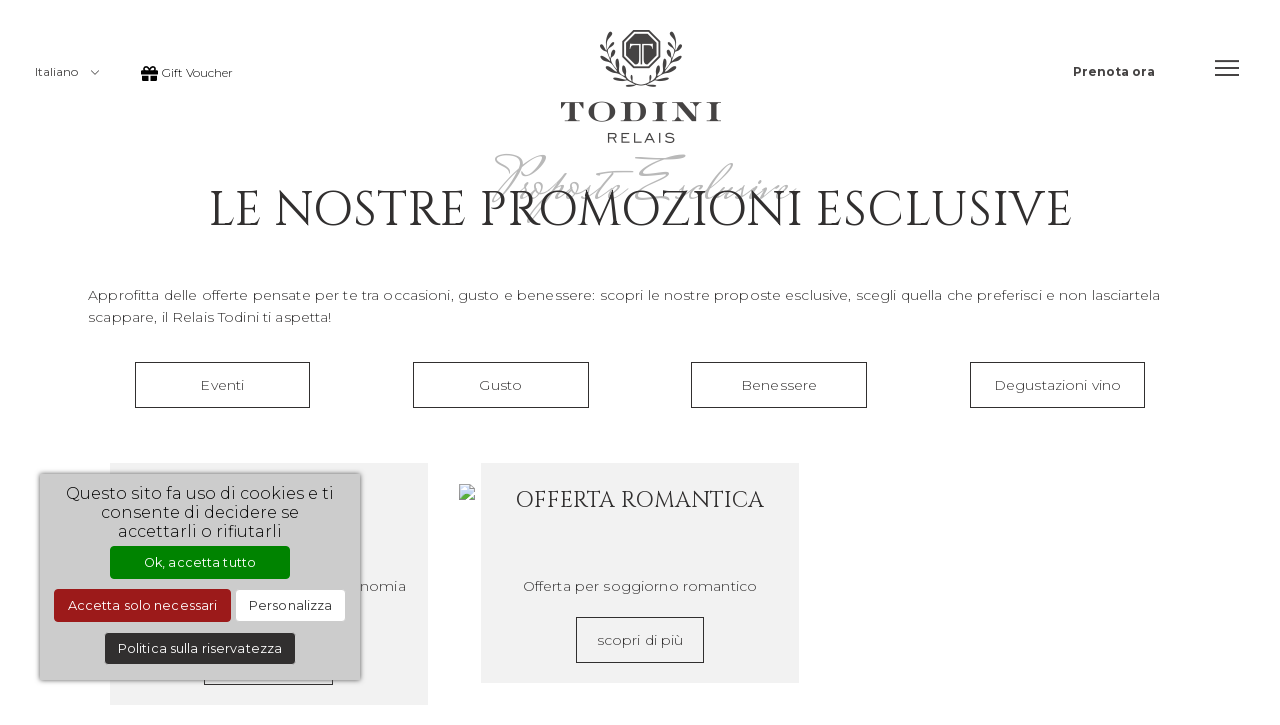

--- FILE ---
content_type: text/html; charset=UTF-8
request_url: https://www.relaistodini.com/it/offerte.html
body_size: 6978
content:

<!DOCTYPE html>
<html lang="it" prefix="og: http://ogp.me/ns#">
<head >
<meta charset="UTF-8">
<!--[if IE]><meta http-equiv='X-UA-Compatible' content='IE=edge,chrome=1'><![endif]-->
<meta name="viewport" content="width=device-width, initial-scale=1.0, maximum-scale=2.0">
<meta name="publisher" content="https://www.enginelab.it" />
<meta name="author" content="Enginelab" />
<meta name="copyright" content="https://www.relaistodini.com" />
<link rel="canonical" href="https://www.relaistodini.com/it/offerte.html" />
<link rel="alternate" hreflang="it" href="https://www.relaistodini.com/it/offerte.html" />
<link rel="alternate" hreflang="en" href="https://www.relaistodini.com/en/offerte.html" />
<link rel="alternate" hreflang="de" href="https://www.relaistodini.com/de/offerte.html" />
<link rel="alternate" hreflang="fr" href="https://www.relaistodini.com/fr/offerte.html" />
<meta name="robots" content="index, follow, all, noodp, noydir, noarchive" />
<meta name="googlebot" content="index, follow" />
<title>Relais Umbria offerte, Le migliori offerte di soggiorno in Umbria</title>
<meta name="description" content="scopri le esclusive offerte del nostro relais in umbria: le migliori offerte di soggiorno in umbria sono solo da relais todini, scegli quella che preferisci,..." />
<meta name="keywords" content="relais, umbria, offerte, migliori, offerte, soggiorno, umbria" />
<meta name="geo.region" content="IT" />
<meta name="geo.placename" content="Todi" />
<meta name="geo.position" content="42.745362;12.47618" />
<meta name="ICBM" content="42.745362, 12.47618" />
<meta property="og:title" content="Relais Umbria offerte, Le migliori offerte di soggiorno in Umbria">
<meta property="og:type" content="website">
<meta property="og:url" content="https://www.relaistodini.com/it/offerte.html">
<meta property="og:site_name" content="https://www.relaistodini.com">
<meta property="og:description" content="scopri le esclusive offerte del nostro relais in umbria: le migliori offerte di soggiorno in umbria sono solo da relais todini, scegli quella che preferisci,...">
<link rel="apple-touch-icon" sizes="180x180" href="/apple-touch-icon-180x180.png">
<link rel="icon" type="image/png" href="/favicon-192x192.png" sizes="192x192">
<!--[if IE]><link rel="shortcut icon" href="/favicon.ico"><![endif]-->
<link rel="dns-prefetch" href="https://google-analytics.com">
<link rel="dns-prefetch" href="https://www.google-analytics.com">
<link rel="dns-prefetch" href="https://fonts.googleapis.com">
<link rel="dns-prefetch" href="https://fonts.gstatic.com">
<link rel="preload" href="/css/style.css" as="style">
<link rel="preload" href="/js/webfont.js" as="script">
<link rel="preload" href="/js/lazysizes.min.js" as="script">
<link rel="preload" href="/js/script.js" as="script">
<style>#nav{width:36px;position:absolute;top:10px;right:2.77%;height:36px;}#nav-icon2{height:36px;display: inline-block;}#nav-icon2 svg{fill:#454343;margin:0;}#nav-v{position: absolute;top:16px;left: 2.77%;}#ver-icon2{font-size: .75rem;color:#454343;} #ver-icon2 svg{margin-left:10px;margin-right: 0;fill:#454343;}.gift {position: absolute;top:58px;left:5px;text-align: center;padding: 5px 10px;background-color: rgba(255,255,255,0.7);font-size: .75em}.gift img {width: 19px;height: 17px;vertical-align: text-top}.fixed .gift{border: #000 solid 1px}.slider-bg{width: 100%;height: 100%;background-image: url(https://placehold.co/600x400);background-repeat:no-repeat;background-position: center; -webkit-background-size: cover;-moz-background-size: cover;-o-background-size: cover;background-size: cover;}.kenBurns .slider-bg{-webkit-transition: -webkit-transform 8s cubic-bezier(.17,.67,.83,.67);transition: -webkit-transform 8s cubic-bezier(.17,.67,.83,.67);transition: transform 8s cubic-bezier(.17,.67,.83,.67);transition: transform 8s cubic-bezier(.17,.67,.83,.67); -webkit-transform 8s cubic-bezier(.17,.67,.83,.67); -webkit-transition-delay: 500ms; -moz-transition-delay: 500ms; -o-transition-delay: 500ms; transition-delay: 500ms;}.kenBurns .slider-bg{-webkit-transform: scale(1.08) rotate(-0.02deg);transform: scale(1.08) rotate(-0.02deg)}.slider-h{filter: alpha(opacity=0);opacity: 0;-webkit-transition: opacity .8s linear;-moz-transition: opacity .8s linear;-o-transition: opacity .8s linear;transition: opacity .8s linear;}.slider-el{position: relative;overflow: hidden;height: 100vh;background: #000}@media only screen and (min-width: 48em) {.gift {position: absolute;top: 58px;left: 130px;text-align: center;padding: 5px 10px;background-color: rgba(255,255,255,0.7)}}</style>
<link href="https://fonts.googleapis.com/css?family=Cinzel|Montserrat:300,400,400i,700|Mrs+Saint+Delafield&display=swap" rel="stylesheet">
<link href="/css/style.css" rel="stylesheet">
<!--[if lt IE 9]><script src="js/html5shiv-printshiv.min.js"></script><![endif]-->
</head>
<body>
<noscript><iframe src=https://www.googletagmanager.com/ns.html?id=GTM-KNXH99P height="0" width="0" style="display:none;visibility:hidden"></iframe></noscript>
<!--SVG SPRITE-->
<svg xmlns="http://www.w3.org/2000/svg" style="display:none">
    <defs> 
        <symbol id="arrow-left-svg" viewBox="0 0 8 16"><path d="M6.5,0l-6.3,7C0.1,7.3,0,7.6,0.1,7.9c0,0.3,0,0.6,0.2,0.8l6.3,7c0.3,0.4,0.8,0.4,1.2,0c0.3-0.4,0.3-0.9,0-1.3L1.9,7.9l5.8-6.5C8,1,8,0.4,7.7,0H6.5z"/></symbol>
        <symbol id="arrow-right-svg" viewBox="0 0 8 16"><path d="M1.5,16l6.3-7C7.9,8.7,8,8.4,7.9,8.1c0-0.3,0-0.6-0.2-0.8l-6.3-7C1.1,0,0.6,0,0.3,0.3C0,0.7,0,1.3,0.3,1.6l5.8,6.5l-5.8,6.5C0,15,0,15.6,0.3,16H1.5z"/></symbol>
        <symbol id="arrow-bottom-svg" viewBox="0 0 36 36"><path d="M29.7,11.8c-0.4-0.4-0.9-0.4-1.3,0L18,22.2L7.6,11.8c-0.4-0.4-0.9-0.4-1.3,0c-0.4,0.4-0.4,0.9,0,1.3l11.1,11.1c0.2,0.2,0.4,0.3,0.7,0.3s0.5-0.1,0.7-0.3l11.1-11.1C30.1,12.8,30.1,12.2,29.7,11.8z"/></symbol>
        <symbol id="arrow-bottom-mini-svg" viewBox="0 0 8 5"><path d="M7.9,0.4c-0.1-0.1-0.3-0.1-0.4,0L4,3.9L0.5,0.4c-0.1-0.1-0.3-0.1-0.4,0C0,0.6,0,0.8,0.1,0.9l3.7,3.7C3.8,4.6,3.9,4.7,4,4.7s0.2,0,0.2-0.1l3.7-3.7C8,0.8,8,0.6,7.9,0.4z"/></symbol>
        <symbol id="tel-svg" viewBox="0 0 16 16"><path d="M4.4,0C3.7,0,3.1,0.3,2.6,0.7L1.3,2.1C0.4,2.9,0,4,0,5.1c0,0.2,0,0.5,0.1,0.7c0.9,5.2,5,9.3,10.2,10.2c1.3,0.2,2.7-0.2,3.7-1.2l1.3-1.3c0.5-0.5,0.7-1.1,0.7-1.8c0-1-0.6-1.9-1.5-2.3c-1.7-0.8-3.7-0.2-4.7,1.4c-1.9-1-3.5-2.6-4.5-4.5c1.5-1,2.1-3,1.4-4.7C6.3,0.6,5.4,0,4.4,0z M4.4,1.3c0.5,0,0.9,0.3,1.1,0.7c0.5,1.1,0.1,2.5-1,3.1L4.1,5.3C3.8,5.5,3.7,5.8,3.9,6.2c1.2,2.7,3.3,4.8,6,6c0.3,0.1,0.7,0,0.9-0.3l0.2-0.3c0.6-1.1,1.9-1.6,3.1-1c0.4,0.2,0.7,0.6,0.7,1.1c0,0.3-0.1,0.6-0.4,0.9L13,13.8c-0.7,0.7-1.6,1-2.6,0.8c-4.6-0.8-8.3-4.4-9.1-9.1C1.2,4.6,1.5,3.7,2.2,3l1.3-1.3C3.7,1.5,4.1,1.3,4.4,1.3z"/></symbol>
        <symbol id="hamburger-svg" viewBox="0 0 36 36">
            <rect x="6" y="10.1" width="24" height="2"/>
            <rect x="6" y="17" width="24" height="2"/>
            <rect x="6" y="24" width="24" height="2"/>
        </symbol>
        <symbol id="close-svg" viewBox="0 0 36 36"><polygon points="28.6,8.8 27.2,7.4 18,16.6 8.8,7.4 7.4,8.8 16.6,18 7.4,27.2 8.8,28.6 18,19.4 27.2,28.6 28.6,27.2 19.4,18"></polygon></symbol>
        <symbol id="facebook-svg" viewBox="0 0 36 36"><path d="M19.7,12.8h1.4v-2.3h-1.8l0,0c-2.8,0.1-3.3,1.6-3.4,3.3l0,0v1.9h-1.4V18H16v7.5h2.8V18H21l0.4-2.3h-2.5V14C18.8,13.4,19.2,12.8,19.7,12.8z"/></symbol>
        <symbol id="instagram-svg" viewBox="0 0 36 36"><path d="M25.5,18c0,1.5,0,2.5,0,3.1c-0.1,1.4-0.5,2.4-1.2,3.2s-1.8,1.2-3.2,1.2c-0.6,0-1.6,0-3.1,0s-2.5,0-3.1,0c-1.4-0.1-2.4-0.5-3.2-1.2c-0.7-0.7-1.2-1.8-1.2-3.2c0-0.6,0-1.6,0-3.1s0-2.5,0-3.1c0.1-1.4,0.5-2.4,1.2-3.2
    c0.7-0.7,1.8-1.2,3.2-1.2c0.6,0,1.6,0,3.1,0s2.5,0,3.1,0c1.4,0.1,2.4,0.5,3.2,1.2c0.7,0.8,1.2,1.8,1.2,3.2C25.5,15.5,25.5,16.5,25.5,18z M18.7,11.8c-0.5,0-0.7,0-0.7,0s-0.3,0-0.7,0c-0.5,0-0.8,0-1,0s-0.6,0-0.9,0c-0.4,0-0.7,0-1,0.1
    c-0.3,0-0.5,0.1-0.7,0.2c-0.3,0.1-0.6,0.3-0.9,0.6c-0.2,0.2-0.4,0.5-0.6,0.9C12.1,13.8,12,14,12,14.3s-0.1,0.6-0.1,1s0,0.7,0,0.9s0,0.6,0,1c0,0.5,0,0.7,0,0.7s0,0.3,0,0.7c0,0.5,0,0.8,0,1s0,0.6,0,0.9c0,0.4,0,0.7,0.1,1s0.1,0.5,0.2,0.7c0.1,0.3,0.3,0.6,0.6,0.9
    c0.2,0.2,0.5,0.4,0.9,0.6c0.2,0.1,0.4,0.1,0.7,0.2s0.6,0.1,1,0.1s0.7,0,0.9,0s0.6,0,1,0c0.5,0,0.7,0,0.7,0s0.3,0,0.7,0c0.5,0,0.8,0,1,0s0.6,0,0.9,0c0.4,0,0.7,0,1-0.1c0.3,0,0.5-0.1,0.7-0.2c0.3-0.1,0.6-0.3,0.9-0.6c0.2-0.2,0.4-0.5,0.6-0.9
    c0.1-0.2,0.1-0.4,0.2-0.7c0-0.3,0.1-0.6,0.1-1s0-0.7,0-0.9s0-0.6,0-1c0-0.5,0-0.7,0-0.7s0-0.3,0-0.7s0-0.8,0-1s0-0.6,0-0.9c0-0.4,0-0.7-0.1-1c0-0.3-0.1-0.5-0.2-0.7c-0.1-0.3-0.3-0.6-0.6-0.9c-0.2-0.2-0.5-0.4-0.9-0.6c-0.1,0-0.3-0.1-0.6-0.1s-0.6-0.1-1-0.1s-0.7,0-0.9,0C19.5,11.8,19.2,11.8,18.7,11.8z M20.7,15.3c0.7,0.7,1.1,1.6,1.1,2.7s-0.4,2-1.1,2.7s-1.6,1.1-2.7,1.1
    s-2-0.4-2.7-1.1s-1.1-1.6-1.1-2.7s0.4-2,1.1-2.7c0.7-0.7,1.6-1.1,2.7-1.1S20,14.5,20.7,15.3z M19.8,19.8c0.5-0.5,0.7-1.1,0.7-1.8s-0.2-1.3-0.7-1.8s-1.1-0.7-1.8-0.7c-0.7,0-1.3,0.2-1.8,0.7s-0.7,1.1-0.7,1.8c0,0.7,0.2,1.3,0.7,1.8s1.1,0.7,1.8,0.7
    C18.7,20.5,19.3,20.2,19.8,19.8z M22.6,13.3c0.2,0.2,0.3,0.4,0.3,0.6s-0.1,0.5-0.3,0.6s-0.4,0.3-0.6,0.3s-0.5-0.1-0.6-0.3s-0.3-0.4-0.3-0.6s0.1-0.5,0.3-0.6S21.8,13,22,13C22.2,13.1,22.5,13.2,22.6,13.3z"/></symbol>
        <!--youtube SVG-->
        <symbol id="youtube-svg" viewBox="-35.20005 -41.33325 305.0671 247.9995"><path d="M93.333 117.559V47.775l61.334 34.893zm136.43-91.742c-2.699-10.162-10.651-18.165-20.747-20.881C190.716 0 117.333 0 117.333 0S43.951 0 25.651 4.936C15.555 7.652 7.603 15.655 4.904 25.817 0 44.236 0 82.667 0 82.667s0 38.429 4.904 56.849c2.699 10.163 10.65 18.165 20.747 20.883 18.3 4.934 91.682 4.934 91.682 4.934s73.383 0 91.683-4.934c10.096-2.718 18.048-10.72 20.747-20.883 4.904-18.42 4.904-56.85 4.904-56.85s0-38.43-4.904-56.849"/>
        </symbol>
	</defs>
</svg>
<!--HEADER--><div id="topPage-int">
    <header id="header-int" data-offset="300">
       <div id="nav-v">
            <button title="Italiano" id="ver-icon2" class="no-btn">Italiano <svg width="8" height="5" class="black"><use xlink:href="#arrow-bottom-mini-svg" /></svg></button>
            <div id="vermenu">
                <ul id="menu_version" class="menu">
                  <li><a title="Italiano" href="/it/index.html">Italiano</a></li>
                  <li><a title="English" href="/en/index.html">English</a></li>
                  <li><a title="Francais" href="/fr/index.html">Francais</a></li>
                  <li><a title="Deutch" href="/de/index.html">Deutch</a></li>
                </ul>
            </div>
        </div>
        <div class="gift">
         <a title="Todini Relais" href="https://www.blastnessbooking.com/sp_prenota_voucher_trattamenti.htm?id_stile=19575&id_albergo=4507&dc=49875&lingua_int=ita" target="_blank" rel="nofollow noopener"><img src="/immagini/gift-solid.svg" alt="Gift Voucher" width="19" height="17"> Gift Voucher</a>
        </div>
        <div id="logogrup">
            <a title="Todini Relais" href="https://www.relaistodini.com"><img src="/immagini/logo-header.png" alt="Todini Relais" class="imglogo" width="322" height="226"></a>
        </div>
        <div id="navs">
            <!--<a href="#" title="Prenota ora" id="book-header" target="_blank" rel="nofollow noopener">Prenota ora</a>-->
            <button class="no-btn" data-modal="#be" id="beHeader">Prenota ora</button>
            <div id="nav">
                <button title="Menu" id="nav-icon2" class="no-btn"><svg width="36" height="36" class="black"><use xlink:href="#hamburger-svg"></use></svg></button>
                <div class="js-menuwrap">
                    <button title="Chiudi menu" class="hideforDesktop no-btn" id="nav-icon3"><svg width="36" height="36"><use xlink:href="#close-svg" /></svg></button>
                    <div class="menuwrap">
                        <nav id="navmenu">
                            <ul id="menu" class="menu">
                                <li><a href="/it/relais.html" title="Il Relais" >Il Relais</a></li>
                                <li><a href="/it/4hotel.html" title="4 Hotel-Bruno Barbieri" >4 Hotel-Bruno Barbieri</a></li>                                <li><a href="/it/camere.html" title="Camere & Suite" >Camere & Suite</a></li>
                                <li><a href="/it/ristorante.html" title="Ristorante" >Ristorante</a></li>
                                <li><a href="/it/benessere.html" title="Benessere" >Benessere</a></li>
                                <li><a href="/it/gallery.html" title="Gallery" >Gallery</a></li>
                                <li><a href="/it/attivita.html" title="Attivit&agrave;" >Attivit&agrave;</a></li>
                                <li><a href="/it/park.html" title="Leo Wild Park" >Leo Wild Park</a></li>
                                <li><a href="/it/matrimoni.html" title="Matrimoni" >Matrimoni</a></li>
                                <li><a href="/it/business.html" title="Business ed Eventi" >Business ed Eventi</a></li>
                                <li><a href="/it/offerte.html" title="Proposte Esclusive" id="toolbar_selected">Proposte Esclusive</a></li>
                                <li><a href="/it/dove-siamo.html" title="Posizione">Posizione</a></li>
                                <li><a href="/it/dove-siamo.html" title="Contatti">Contatti</a></li>
                                <li><a href="https://www.blastnessbooking.com/reservations/index.html?lingua_int=ita&id_stile=10867&id_albergo=4507&dc=49875" title="Prenotazioni" target="_blank" rel="nofollow noopener">Prenotazioni</a></li>
                            </ul>
                        </nav>
                    </div>
                </div>
            </div>
        </div>     </header>
</div>
<!--MAIN-->
<main id="main-cnt-int">
    <div class="screen">
        <div class="hwrapper center">
            <span class="hpre delafield">Proposte Esclusive</span>
            <h1 class="uppercase">Le nostre promozioni esclusive</h1>
        </div>

        <div class="hdesc mt-10 mb-10">
            <div class="row">
                <div class="col-xs-12 col-sm-12 col-md-12 col-lg-12">
                  <p>Approfitta delle offerte pensate per te tra occasioni, gusto e benessere: scopri le nostre proposte esclusive, scegli quella che preferisci e non lasciartela scappare, il Relais Todini ti aspetta!</p>                </div>
            </div>
        </div>
        <div class="page_menu">
            <div class="row around-xs around-sm around-md around-lg">
                <div class="col-xs-12 col-sm-6 col-md-3 col-lg-2 mt-10 mb-10">
                    <a href="/it/offerte/occasioni.html" title="Occasioni per il pernottamento" class="btn btn-page-menu btn-trsp">Eventi</a>
                </div>
                <div class="col-xs-12 col-sm-6 col-md-3 col-lg-2 mt-10 mb-10">
                    <a href="/it/offerte/gusto.html" title="Offerte del ristorante" class="btn btn-page-menu btn-trsp">Gusto</a>
                </div>
                <div class="col-xs-12 col-sm-6 col-md-3 col-lg-2 mt-10 mb-10">
                    <a href="/it/offerte/benessere.html" title="Offerte SPA" class="btn btn-page-menu btn-trsp">Benessere</a>
                </div>
                <div class="col-xs-12 col-sm-6 col-md-3 col-lg-2 mt-10 mb-10">
                    <a href="/it/offerte/degustazioni.html" title="Degustazioni vino" class="btn btn-page-menu btn-trsp">Degustazioni vino</a>
                </div>
            </div>
        </div>
    </div>

    <div class="section">
        <div class="screen">
            <div class="row">
                <div class="col-xs-12 col-sm-6 col-md-6 col-lg-4 col-off">
                    <div class="off-wrapper">
                        <div class="off-img">
                            <img data-src="/upload/img5db2da4459431_thumb.jpg" width="1800" height="1200" class="lazyload">
                        </div>
                        <div class="off-cnt back-grey center">
                            <h2 class="uppercase">Note di sapori</h2>
                            <span class="h3 montserrat">Offerta soggiorno ed enogastronomia Umbria</span>
                            <a href="/it/offerte/gusto/offerta-soggiorno-ed-enogastronomia-umbria.html" title="scopri di pi&ugrave;" class="btn btn-trsp">scopri di pi&ugrave;</a>
                        </div>
                    </div>
                </div>
                <div class="col-xs-12 col-sm-6 col-md-6 col-lg-4 col-off">
                    <div class="off-wrapper">
                        <div class="off-img">
                            <img data-src="/upload/img5db6d7901d497_thumb.jpg" width="1800" height="1200" class="lazyload">
                        </div>
                        <div class="off-cnt back-grey center">
                            <h2 class="uppercase">OFFERTA ROMANTICA</h2>
                            <span class="h3 montserrat">Offerta per soggiorno romantico</span>
                            <a href="/it/offerte/gusto/offerta-per-soggiorno-romantico.html" title="scopri di pi&ugrave;" class="btn btn-trsp">scopri di pi&ugrave;</a>
                        </div>
                    </div>
                </div>
            </div>
        </div>  
    </div>
        
</main>
<!--FOOTER-->
<footer>

    <div id="footer-1">
        <div class="row middle-xs">
            <div class="col-xs-12 col-sm-12 col-md-12 col-lg-10">
                <ul id="menu-footer" class="uppercase">
                    <li><a href="/it/relais.html" title="Il Relais" >Il Relais</a></li>
                    <li><a href="/it/camere.html" title="Camere & Suite" >Camere & Suite</a></li>
                    <li><a href="/it/ristorante.html" title="Ristorante" >Ristorante</a></li>
                    <li><a href="/it/benessere.html" title="Benessere" >Benessere</a></li>
                    <li><a href="/it/gallery.html" title="Gallery" >Gallery</a></li>
                    <li><a href="/it/attivita.html" title="Attivit&agrave;" >Attivit&agrave;</a></li>
                    <li><a href="/it/matrimoni.html" title="Matrimoni" >Matrimoni</a></li>
                    <li><a href="/it/business.html" title="Business ed Eventi" >Business ed Eventi</a></li>
                    <li><a href="/it/offerte.html" title="Proposte Esclusive" id="toolbar_selected">Proposte Esclusive</a></li>
                    <li><a href="/it/dove-siamo.html" title="Posizione">Posizione</a></li>
                    <li><a href="https://www.blastnessbooking.com/reservations/index.html?lingua_int=ita&id_stile=10867&id_albergo=4507&dc=49875" title="Prenotazioni" target="_blank" rel="nofollow noopener">Prenotazioni</a></li>
                </ul>
            </div>
            <div class="col-xs-12 col-sm-12 col-md-12 col-lg-2">
               <ul class="social-ul">
                    <li><a href="https://www.facebook.com/relaistodini" title="Seguici su Facebook" target="_blank" rel="nofollow noopener"><svg width="36" height="36"><use xlink:href="#facebook-svg"></use></svg></a></li>
                    <li><a href="https://www.instagram.com/relaistodiniofficial" title="Seguici su Instagram" target="_blank" rel="nofollow noopener"><svg width="36" height="36"><use xlink:href="#instagram-svg"></use></svg></a></li>
                    <li><a href="https://youtu.be/NAlRRrX5BXQ" title="Seguici su Youtube" target="_blank" rel="nofollow noopener"><svg width="36" height="36"><use xlink:href="#youtube-svg"></use></svg></a></li>
                </ul>
            </div>    
        </div>
    </div>

    <div id="footer-2">
        <div class="row"> 
            <div class="col-xs-12 col-sm-12 col-md-12 col-lg-2">
                <a href="https://www.wearetodini.com" target="_blank" title="We Are Todini">
                    <img data-src="/immagini/logo-footer.png" alt="Todini Relais" class="lazyload" id="logof" width="240" height="170">
                </a>
            </div> 
            <div class="col-xs-12 col-sm-12 col-md-12 col-lg-2">
                <span class="block uppercase">&copy; Relais Todini</span>
                <address>Frazione Collevalenza<br>06059 Todi (Pg) Italia</address>
            </div>    
            <div class="col-xs-12 col-sm-12 col-md-12 col-lg-2">
                <span class="block uppercase">T. <a href="tel:0039075887521" title="Chiamaci allo 0039 075 887521">0039 075 887521</a></span>
                <span class="block uppercase">F. 0039 075 887182</span>
                <span class="block uppercase"><a href="https://www.wearetodini.com" title="" target="_blank">www.wearetodini.com</a></span>
                <span class="block uppercase"><a href="mailto:relais@wearetodini.com" title="Inviaci una e-mail a relais@wearetodini.com">relais@wearetodini.com</a></span>
                <span class="block uppercase">CNI: IT054052B902006315</span>
            </div>    
            <div class="col-xs-12 col-sm-12 col-md-12 col-lg-2">
                <span class="block uppercase">Skype: <a href="skype:relais.todini.todi?chat" title="Contattaci via Skype: siamo relais.todini.todi">relais.todini.todi</a></span>
                            <span class="block uppercase"><a href="/it/hotel-todi-umbria/uno-splendido-albergo-a-todi-nel-cuore-dellumbria.html" title="Uno splendido albergo a Todi nel cuore dell&#39;Umbria">Uno splendido albergo a Todi nel cuore dell&#39;Umbria</a></span>
                            <span class="block uppercase"><a href="/it/hotel-todi-umbria/un-esclusivo-relais-a-todi-nel-cuore-dellumbria.html" title="Un esclusivo relais a Todi nel cuore dell&#39;Umbria">Un esclusivo relais a Todi nel cuore dell&#39;Umbria</a></span>
                            <span class="block uppercase"><a href="/it/hotel-todi-umbria/splendido-hotel-a-todi-nel-cuore-dellumbria.html" title="Splendido hotel a Todi nel cuore dell&#39;Umbria">Splendido hotel a Todi nel cuore dell&#39;Umbria</a></span>
                        </div>    
            <div class="col-xs-12 col-sm-12 col-md-12 col-lg-4">
                <ul id="menu-footer2" class="uppercase">
                    <li><a href="/it/cookies.html" title="Sitemap">Cookies</a></li>
                    <li><a href="/it/privacy.html" title="Privacy">Privacy</a></li>
                    <li><a href="/it/copyright.html" title="Privacy">Copyright</a></li>
                </ul>
                <ul id="logos-footer">
                    <li><img data-src="/immagini/tripadvisor-cetificato.jpg" alt="Certificato Eccellenza TripAdvisor" class="lazyload" width="71" height="72"></li>
                </ul>    
            </div>    
        </div>
    </div>    

    <div id="footer-3">
        <div class="row"> 
            <div class="col-xs-12 col-sm-12 col-md-12 col-lg-12">
                <p class="center uppercase">All Rights Reserverd © 2026 - Todini Relais - Credits <a href="https://www.enginelab.it" title="Enginelab" target="_blank" rel="nofollow noopener">Enginelab</a></p>
            </div> 
        </div>
    </div>
</footer>
<!--MOBILE BE -->    
<div id="bePhone">
   <button class="book-be" data-modal="#be">Prenota ora</button>
</div>
<!--MODAL BOOKING -->    
<div class="modal modal_be" id="be" tabindex="-1" role="dialog" aria-hidden="true">
    <div class="modal_wrapper">
        <div class="modal_header">
            <button title="Chiudi" class="no-btn modal_close"><svg width="36" height="36"><use xlink:href="#close-svg" /></svg></button>
        </div>
        <div class="modal_body">

            <form method="get" action="https://www.blastnessbooking.com/reservations/risultato.html" id="form-booking" data-required="Campo obbligatorio" data-notvalid="Campo non valido" data-error="Si è verificato un errore durante l'operazione corrente. Si prega di contattare lo staff." target="_blank">
                <input type="hidden" name="lingua_int" value="ita">
                <input type="hidden" name="id_stile" value="10867">
                <input type="hidden" name="id_percorso" value="">
                <input type="hidden" name="id_albergo" value="4507">
                <input type="hidden" name="dc" value="49875">

                <input type="hidden" id="notti_1" name="notti_1" value="1" autocomplete="off">
                <input type="hidden" name="tot_camere" value="1">
                <input type="hidden" name="tot_adulti" value="2">
                <input type="hidden" name="tot_bambini" value="0">
                <input type="hidden" class="gg" name="gg" value="23" autocomplete="off">
                <input type="hidden" class="mm" name="mm" value="10" autocomplete="off">
                <input type="hidden" class="aa" name="aa" value="2019" autocomplete="off">


                <div class="flatpickr center flexs pickrs flex_form">
                    <div class="inputui inputui2-4 center" id="checkin_date">
                        <label>Data di arrivo</label>
                        <span id="from_date">
                            <span id="from_date_day">17</span><svg width="8" height="5"><use xlink:href="#arrow-bottom-mini-svg"></use></svg>
                        </span>
                        <em id="from_date_month_year">Jan 2026</em>
                        <input type="text" name="checkin" id="checkin" value="17/01/2026" autocomplete="off" readonly>
                    </div>
                    <div class="inputui inputui2-4 center" id="checkout_date">
                        <label>Data di partenza</label>
                        <span id="to_date">
                            <span id="to_date_day">18</span><svg width="8" height="5"><use xlink:href="#arrow-bottom-mini-svg"></use></svg>
                        </span>
                        <em id="to_date_month_year">Jan 2026</em>
                        <input type="text" name="checkout" id="checkout" value="18/01/2026" autocomplete="off" readonly>
                    </div>
                </div>
                <div class="flex_form">
                    <div class="inputui center">
                        <button name="btn" class="js-submit uppercase btn-trsp white">Verifica disponibilit&agrave;</button>
                    </div>
                </div>
            </form>
            <div class="center">
                <span class="center block or">Contattaci</span>
                <a href="tel:0039075887521" title="Chiamaci allo 0039 075 887521" class="btn"><svg width="16" height="16" class="white"><use xlink:href="#tel-svg" /></svg> 0039 <strong>075 887521</strong></a>
            </div>

        </div>    
    </div>
</div>

<!--SCRIPT JS-->
<script src="/js/lazysizes.min.js" async></script>
<script src="/js/webfont.js" defer></script>
<script src="/js/aos.2.3.1.js" defer></script>
<script src="https://ajax.googleapis.com/ajax/libs/jquery/3.4.1/jquery.min.js" defer></script>
<script src="https://cdnjs.cloudflare.com/ajax/libs/flatpickr/4.5.7/flatpickr.js" type="text/javascript" defer></script>
<script src="https://cdnjs.cloudflare.com/ajax/libs/flatpickr/4.5.7/l10n/it.js" defer></script>
<script src="https://cdn.enginelab.it/js/jquery.scrollUp.min.js" defer></script>
<script src="https://cdn.enginelab.it/js/cookieman.js" defer> </script>
<script src="https://cdnjs.cloudflare.com/ajax/libs/magnific-popup.js/1.1.0/jquery.magnific-popup.min.js" type="text/javascript" defer></script>
<script src="/js/script.js" defer></script>
<script type="application/ld+json">
{
  "@context": "https://schema.org",
  "@type": "Hotel",
  "name": "Todini Relais",
  "image": "",
  "url": "https://www.relaistodini.com/",
  "email": "relais@wearetodini.com",
  "telephone": "+39075887521",
  "faxNumber": "+39075887182",
  "address": {
    "@type": "PostalAddress",
    "streetAddress": "Frazione Collevalenza",
    "addressLocality": "Todi",
    "postalCode": "06059",
    "addressCountry": "IT"
  }
}
</script>
</body>
</html>

--- FILE ---
content_type: text/css
request_url: https://www.relaistodini.com/css/style.css
body_size: 13238
content:
/*! normalize.css v8.0.0 | MIT License | github.com/necolas/normalize.css */
html{line-height:1.15;-webkit-text-size-adjust:100%}body{margin:0}h1{font-size:2em;margin:.67em 0}hr{box-sizing:content-box;height:0;overflow:visible}a{background-color:transparent}strong{font-weight:bold}small{font-size:80%}sub,sup{font-size:75%;line-height:0;position:relative;vertical-align:baseline}sub{bottom:-.25em}sup{top:-.5em}img{border-style:none;width:100%;height:auto}button,input,optgroup,select,textarea{font-family:inherit;font-size:100%;line-height:1.15;margin:0}button,input{overflow:visible}button,select{text-transform:none}button{-webkit-appearance:button}button::-moz-focus-inner{border-style:none;padding:0}button:-moz-focusring{outline:1px dotted ButtonText}textarea{overflow:auto}[type="checkbox"],[type="radio"]{box-sizing:border-box;padding:0}[type="number"]::-webkit-inner-spin-button,[type="number"]::-webkit-outer-spin-button{height:auto}[type="search"]{-webkit-appearance:textfield;outline-offset:-2px}[type="search"]::-webkit-search-decoration{-webkit-appearance:none}summary{display:list-item}[hidden]{display:none}
html{background:#fff;color:#312f2f;font-weight:300;text-rendering:optimizeLegibility;-webkit-font-smoothing:antialiased;font-family:sans-serif;line-height:1.618;font-size:1em;}
::-moz-selection{background:#b3d4fc;text-shadow:none;}
::selection{background:#b3d4fc;text-shadow:none;}
img,video{vertical-align:middle;}
body{overflow-x: hidden;}
.hidden{display:none !important;visibility:hidden;}
*{-webkit-box-sizing:border-box;-moz-box-sizing:border-box;box-sizing:border-box;}
body.overlay{overflow:hidden;}
/*flexgrid*/
.container-fluid {margin-right: auto;margin-left: auto;padding-right: 2rem;padding-left: 2rem;}
.row {box-sizing: border-box;display: -ms-flexbox;display: -webkit-box;display: flex;-ms-flex: 0 1 auto;-webkit-box-flex: 0;flex: 0 1 auto;-ms-flex-direction: row;-webkit-box-orient: horizontal;-webkit-box-direction: normal;flex-direction: row;-ms-flex-wrap: wrap;flex-wrap: wrap;/*margin-right: -1rem;margin-left: -1rem;*/}
.row.stretch{align-items: stretch;-webkit-align-items: stretch;}
.row.reverse {-ms-flex-direction: row-reverse;-webkit-box-orient: horizontal;-webkit-box-direction: reverse;flex-direction: row-reverse;}
.col.reverse {-ms-flex-direction: column-reverse;-webkit-box-orient: vertical;-webkit-box-direction: reverse;flex-direction: column-reverse;}
.col-xs,.col-xs-1,.col-xs-2,.col-xs-3,.col-xs-4,.col-xs-5,.col-xs-6,.col-xs-7,.col-xs-8,.col-xs-9,.col-xs-10,.col-xs-11,.col-xs-12 {box-sizing: border-box;-ms-flex: 0 0 auto;-webkit-box-flex: 0;flex: 0 0 auto;/*padding-right: 1rem;padding-left: 1rem;*/}
.col-xs .row,.col-xs-1 .row,.col-xs-2 .row,.col-xs-3 .row,.col-xs-4 .row,.col-xs-5 .row,.col-xs-6 .row,.col-xs-7 .row,.col-xs-8 .row,.col-xs-9 .row,.col-xs-10 .row,.col-xs-11 .row,.col-xs-12 .row{padding-left: 0;padding-right: 0}
.col-xs {-webkit-flex-grow: 1;-ms-flex-positive: 1;-webkit-box-flex: 1;flex-grow: 1;-ms-flex-preferred-size: 0;flex-basis: 0;max-width: 100%;}
.col-xs-1 {-ms-flex-preferred-size: 8.333%;flex-basis: 8.333%;max-width: 8.333%;}
.col-xs-2 {-ms-flex-preferred-size: 16.667%;flex-basis: 16.667%;max-width: 16.667%;}
.col-xs-3 {-ms-flex-preferred-size: 25%;flex-basis: 25%;max-width: 25%;}
.col-xs-4 {-ms-flex-preferred-size: 33.333%;flex-basis: 33.333%;max-width: 33.333%;}
.col-xs-5 {-ms-flex-preferred-size: 41.667%;flex-basis: 41.667%;max-width: 41.667%;}
.col-xs-6 {-ms-flex-preferred-size: 50%;flex-basis: 50%;max-width: 50%;}
.col-xs-7 {-ms-flex-preferred-size: 58.333%;flex-basis: 58.333%;max-width: 58.333%;}
.col-xs-8 {-ms-flex-preferred-size: 66.667%;flex-basis: 66.667%;max-width: 66.667%;}
.col-xs-9 {-ms-flex-preferred-size: 75%;flex-basis: 75%;max-width: 75%;}
.col-xs-10 {-ms-flex-preferred-size: 83.333%;flex-basis: 83.333%;max-width: 83.333%;}
.col-xs-11 {-ms-flex-preferred-size: 91.667%;flex-basis: 91.667%;max-width: 91.667%;}
.col-xs-12 {-ms-flex-preferred-size: 100%;flex-basis: 100%;max-width: 100%;}
.col-xs-offset-1 {margin-left: 8.333%;}
.col-xs-offset-2 {margin-left: 16.667%;}
.col-xs-offset-3 {margin-left: 25%;}
.col-xs-offset-4 {margin-left: 33.333%;}
.col-xs-offset-5 {margin-left: 41.667%;}
.col-xs-offset-6 {margin-left: 50%;}
.col-xs-offset-7 {margin-left: 58.333%;}
.col-xs-offset-8 {margin-left: 66.667%;}
.col-xs-offset-9 {margin-left: 75%;}
.col-xs-offset-10 {margin-left: 83.333%;}
.col-xs-offset-11 {margin-left: 91.667%;}
.start-xs {-ms-flex-pack: start;-webkit-box-pack: start;justify-content: flex-start;text-align: start;}
.center-xs {-ms-flex-pack: center;-webkit-box-pack: center;justify-content: center;text-align: center;}
.end-xs {-ms-flex-pack: end;-webkit-box-pack: end;justify-content: flex-end;text-align: end;}
.top-xs {-ms-flex-align: start;-webkit-box-align: start;align-items: flex-start;}
.middle-xs {-ms-flex-align: center;-webkit-box-align: center;align-items: center;}
.bottom-xs {-ms-flex-align: end;-webkit-box-align: end;align-items: flex-end;}
.around-xs {-ms-flex-pack: distribute;justify-content: space-around;}
.between-xs {-ms-flex-pack: justify;-webkit-box-pack: justify;justify-content: space-between;}
.first-xs {-ms-flex-order: -1;-webkit-box-ordinal-group: 0;order: -1;}
.last-xs {-ms-flex-order: 1;-webkit-box-ordinal-group: 2;order: 1;}
/*font*/
.delafield{font-family: cursive;}
.wf-active{font-family: 'Montserrat', sans-serif;}
.wf-active h1,.wf-active h2, .wf-active h3, .wf-active h4,.wf-active .cinzel{font-family: 'Cinzel', serif;}
.wf-active .delafield{font-family: 'Mrs Saint Delafield', cursive;}
/*bottoni*/
button,input,select,textarea, a{outline: none !important}
button,input,select,textarea,.btn{cursor:pointer;margin:0;vertical-align:baseline;*vertical-align:middle;padding:.625em;border:#c4c4c4 1px solid;width:100%;-webkit-transition:color 0.14s ease-in-out 0s, background-color 0.14s ease-in-out 0s, border-color 0.14s ease-in-out 0s;-moz-transition:color 0.14s ease-in-out 0s, background-color 0.14s ease-in-out 0s, border-color 0.14s ease-in-out 0s;-o-transition:color 0.14s ease-in-out 0s, background-color 0.14s ease-in-out 0s, border-color 0.14s ease-in-out 0s;-ms-transition:color 0.14s ease-in-out 0s, background-color 0.14s ease-in-out 0s, border-color 0.14s ease-in-out 0s;transition:color 0.14s ease-in-out 0s, background-color 0.14s ease-in-out 0s, border-color 0.14s ease-in-out 0s;}
button,input,.btn,textarea{line-height:1.5em;}
button,.btn{cursor:pointer;*overflow:visible;display:block;text-align:center;text-decoration:none;letter-spacing:.01em;padding:.725rem 1.25rem;font-size: .875rem;}
button,.btn,button:visited,.btn:visited{background-color:#312f2f;color:#fff;position:relative;border:#312f2f 1px solid;}
button:hover,.btn:hover{background-color:#504f4f;border:#504f4f 1px solid;color:#fff;}
button:active,.btn:active{background-color:#1c1b1b;border:#1c1b1b 1px solid;color:#fff;}
button[disabled],input[disabled],.btn[disabled]{cursor:default;}
/*button colorati white*/
.btn-wt,.btn-wt:visited{background-color:#fff;border-color:#fff;color:#5c656f;text-shadow:1px 1px 0 #f8f8f8;box-shadow:none !important;}
.btn-wt:hover{background-color:#fff;border-color:#fff;color:#474e56;text-shadow:1px 1px 0 #f3f3f3;box-shadow:none !important;}
.btn-wt:active{background-color:#fff;color:#474e56;text-shadow:1px 1px 0 #f3f3f3;top:1px;box-shadow:none !important;}
/*button tsrp*/
.btn-trsp, .btn-trsp:visited{background-color: transparent;border-color:#312f2f;color:#312f2f;}
.btn-trsp:hover{background-color: #312f2f;border-color:#312f2f;color:#fff;}
.btn-trsp:active{background-color: #504f4f;border-color:#504f4f;color:#fff;}
/*checkbox*/
input[type="checkbox"],input[type="radio"]{padding:0;*height:16px;*width:16px;border:none;background-color:#c4c4c4;}
input[type="checkbox"].cscheckbox,input[type="radio"].cscheckbox{position:absolute;overflow:hidden;clip:rect(0 0 0 0);margin:-24px;padding:0;border:0;}
input[type="checkbox"].cscheckbox + label.cslabel:after,input[type="radio"].cscheckbox + label.cslabel:after{content:"";width:18px;height:18px;display:inline-block;vertical-align:middle;cursor:pointer;background-color:#a9a9a9;-webkit-border-radius:2px;-moz-border-radius:2px;border-radius:2px;}
input[type="checkbox"].cscheckbox:checked + label.cslabel:after{background-color:#3a78ff;background-repeat:no-repeat;background-position:center;background-image:url("/immagini/check.svg");}
input[type="checkbox"].cscheckbox[data-invalid="true"] + label.cslabel:after{background-color:#e30613;}
input[type="radio"].cscheckbox + label.cslabel:after{-webkit-border-radius:18px;-moz-border-radius:18px;border-radius:18px;border:#c4c4c4 6px solid;width:6px;height:6px;}
input[type="radio"].cscheckbox:checked + label.cslabel:after{background-color:#fff;border:#3a78ff 6px solid;width:6px;height:6px;}
.chekui{position:relative;list-style:none;padding:0}
input[type="checkbox"].ckleft + label, input[type="radio"].ckleft + label{position:relative;padding-left:1.75em;padding-top:.175em;}
input[type="checkbox"].ckleft + label:after, input[type="radio"].ckleft + label:after{position:absolute;left:0em;top:0em;}
#ct-send2 {display: none;	visibility: hidden;}
#ct-code {background: url(/it/verimage.html) no-repeat left center white;padding-left: 100px;}
/*input*/
label{font-size:.875em;color:#696b6e;}
label.required:after{content: "*";}
.inputui label{padding-left:.625em;}
textarea,input[type="email"],input[type="number"],input[type="password"],input[type="search"],input[type="tel"],input[type="text"],input[type="url"],input[type="date"],input[type="datetime"],select[multiple=multiple],input[type="time"],select{-webkit-transition:border-color;-moz-transition:border-color;transition:border-color;background-color:white;border:1px solid #DDD;box-shadow:inset 0 1px 3px rgba(0,0,0,0.06);font-size:1em;width:100%}
textarea:hover,input[type="email"]:hover,input[type="number"]:hover,input[type="password"]:hover,input[type="search"]:hover,input[type="tel"]:hover,input[type="text"]:hover,input[type="url"]:hover,input[type="date"]:hover,input[type="datetime"]:hover,select[multiple=multiple]:hover,input[type="time"]:hover,select:hover{border-color:#c4c4c4}
textarea:focus,input[type="email"]:focus,input[type="number"]:focus,input[type="password"]:focus,input[type="search"]:focus,input[type="tel"]:focus,input[type="text"]:focus,input[type="url"]:focus,input[type="date"]:focus,input[type="datetime"]:focus,select[multiple=multiple]:focus,input[type="time"]:focus,select:focus{border-color:#477DCA;box-shadow:inset 0 1px 3px rgba(0,0,0,0.06);outline:none}
input[type="text"],input[type="search"],input[type="password"],input[type="email"],input[type="tel"],input[type="url"]{width:100%;text-indent:0;}
input[type="email"],input[type="search"],input[type="password"],input[type="tel"],input[type="url"]{display:block;}
input[data-invalid="true"],textarea[data-invalid="true"]{border:1px solid #df2927 !important;}
input:required{border:#ddd 1px solid;}
/*input search*/
input[type="search"]{-webkit-appearance:none;-moz-appearance:none;-ms-appearance:none;-o-appearance:none;appearance:none;-webkit-box-sizing:border-box;-moz-box-sizing:border-box;box-sizing:border-box;background-position:6px -264px;}
input[type="search"]::-webkit-search-cancel-button,input[type="search"]::-webkit-search-decoration{-webkit-appearance:none;-moz-appearance:none;-ms-appearance:none;-o-appearance:none;appearance:none}
button::-moz-focus-inner,input::-moz-focus-inner{border:0;padding:0;}
.btn-inline{display:inline-block;width:auto;vertical-align:top;min-width:200px;}
.btn-inline:after{display:inline-block;}
/*textarea*/
textarea{height:100px;resize:none;resize:vertical;}
textarea::-webkit-input-placeholder{padding-left:24px;}
/*select*/
select{background-color: transparent;-webkit-appearance: none;-moz-appearance: none;appearance: none;background: #fff; background-size: auto auto;background-size: 16px 16px;}
/*chek-ui input ui*/
.chekui, .inputui{margin-bottom:1em;}
.cheklist{margin:0}
.cheklabel{font-weight: 700;margin:.5em 0 .25em 0;display: block;}
.inputui,.cheklist{position:relative;}
/*Tooltip*/
.input-tlp {color: #df2927;font-size: .8em;display: block;}
/*heading*/
h1,h2,h3{font-weight:400}
h1{font-size:1.618em;margin:1.5em 0 .25em 0;}
h2,.h2{font-size:1.375em;margin:1em 0 .25em 0}
h3,.h3{font-size:1.125em;margin:1em 0 .25em 0}
.h2, .h3, .h4{display: block;}
p:first-of-type{margin-top:0}
/* a href - nobtn*/
a,.no-btn{color:#000;text-decoration:none;-webkit-transition:color 0.14s ease-in-out 0s;-moz-transition:color 0.14s ease-in-out 0s;-o-transition:color 0.14s ease-in-out 0s;-ms-transition:color 0.14s ease-in-out 0s;transition:color 0.14s ease-in-out 0s;}
a:hover,.no-btn:hover{color:#504f4f;}
a:active,.no-btn:active{color:#1c1b1b;}
a:visited,.no-btn:visited{color:#5c5c5c;}
a svg, button svg{pointer-events: none;fill:#3a78ff;overflow:visible;vertical-align:middle;margin-right:10px;-webkit-transition:fill 0.14s ease-in-out 0s;-moz-transition:fill 0.14s ease-in-out 0s;-o-transition:fill 0.14s ease-in-out 0s;-ms-transition:fill 0.14s ease-in-out 0s;transition:fill 0.14s ease-in-out 0s;}
button svg, .btn svg{fill:#fff;}
.btn-svg-right svg{margin-right: 0 !important;margin-left: 10px}
.no-btn{display:inline-block;text-align:inherit;letter-spacing:0em;padding:0;}
.no-btn,.no-btn:hover,.no-btn:active,.no-btn:visited{background-color:transparent;border:none;} 
.display a[target="_blank"]:after{content:url("/immagini/blank.png");margin:0 0 0 5px}
h2 a,h3 a,.breadcrumbs a{text-decoration:none}
#logo:focus,.social:focus{outline:none}
.ullink li{margin-top:10px;}
/*typografia*/
.normalw{font-weight:normal;}
.lightw{font-weight:200;}
.micro{font-size:.75em}
.medium{font-size:1.25em}
.big{font-size:1.5em}
.italic{font-style:italic}
.normals{font-size:1em;}
.center{text-align:center !important}
.uppercase{text-transform:uppercase;}
.block {display: block;}
.relative{position: relative;}
.mb-10{margin-bottom: 10px}
.mt-10{margin-top: 10px}
.mb-40{margin-bottom: 40px}
.mt-40{margin-top: 40px}
.weight-300{font-weight: 300 !important}
/*scroller*/
#scrollUp{bottom:60px;right:20px;margin-left:-19px;width:38px;height:38px;background:url("/immagini/top.png") no-repeat;z-index: 20 !important}
/*acceptcookie*/
#acceptcookie{font-size:.75rem;position:fixed;bottom:10px;right:10px;left:10px;max-width:300px;background:#fff;/*background:#fff url(../immagini/cookie.svg) 240px 12px no-repeat;background-size:40px;*/z-index:20147483646;width:100%;padding:12px 20px;-webkit-box-shadow:0 0 5px rgba(0,0,0,.35);-moz-box-shadow:0 0 5px rgba(0,0,0,.35);box-shadow:0 0 5px rgba(0,0,0,.35);}
#acceptcookie p{margin:0 0 1em 0;line-height: 1.34}
#acceptcookie p,#accept_cookie{display:inline-block;vertical-align:middle;}
#acceptcookie a{text-decoration: underline;}
.barra_cookie p,.barra_cookie label{display:inline-block;vertical-align:top;width:auto;margin-right:10px;}
.barra_cookie .checkui{display:inline-block;vertical-align:middle;width:auto;margin-right:10px;}
.close_cookie{cursor: pointer}
/*breadcrumb*/
.breadcrumbs{padding:0;font-size:.825em;margin:1em 10px;text-align: center;}
.breadcrumbs li{display:inline-block;vertical-align:top;color:#a5a5a5}
.breadcrumbs li:after{display:inline-block;vertical-align:top;content:"/";margin:0 5px;}
.breadcrumbs li:last-child:after{content:none;}
/*body*/
.screen{margin:0 auto;width:87%;max-width:1370px;position:relative;}
.body_overlay{background-color:rgba(0,0,0,0.44);height:100%;left:0;top:0;width:100%;z-index:3;position:fixed;cursor:pointer;}
/*header*/
#topPage{height: 100vh}
header{text-align:center;position: absolute;top:0;left: 0;right: 0;z-index: 6}
#logogrup{display:inline-block;vertical-align:middle;margin:16px auto;width:100px;}
.imglogo{width:100%;height:auto;}
/*nav*/
#nav{width:36px;position:absolute;top:10px;right:2.77%;height:36px;background-color:rgba(255,255,255,0.7)}
#nav-icon2{height:36px;display: inline-block;}
#nav-icon2 svg{fill:#454343;margin:0;}
.menuwrap{display: none}
.js-menuwrap .menuwrap{display: block;}
.js-menuwrap{z-index:10;padding:20px 30px;text-align:left;text-transform:uppercase;font-size:1em;bottom:0;background-color:#454343;background-image:url(../immagini/bg-nav.jpg);background-repeat:no-repeat;background-position: center; -webkit-background-size: cover;-moz-background-size: cover;-o-background-size: cover;background-size: cover;display:block;position:fixed;top:0;bottom:0;width:100vw;height:100vh;max-width:380px;z-index:10;right:-100vw;-webkit-transition: right .8s ease-in-out;-moz-transition: right .8s ease-in-out;-o-transition: right .8s ease-in-out;transition: right .8s ease-in-out;}
.menu_open.js-menuwrap{right:0;overflow-y:scroll;}
.menu{padding:0;margin:0;list-style: none !important}
#nav-icon3{background: #fff !important;display: inline-block;width: 30px;height: 30px;padding:3px;position: absolute;right: 20px;border-top-left-radius:18px;border-top-right-radius:18px;border-bottom-left-radius:18px;border-bottom-right-radius:18px;-webkit-border-top-left-radius:18px;-webkit-border-top-right-radius:18px;-webkit-border-bottom-left-radius:18px;-webkit-border-bottom-right-radius:18px;-moz-border-top-left-radius:18px;-moz-border-top-right-radius:18px;-moz-border-bottom-left-radius:18px;-moz-border-bottom-right-radius:18px;filter: alpha(opacity=50);opacity: .5;-webkit-transition: opacity .25s ease-in-out;-moz-transition: opacity .25s ease-in-out;-o-transition: opacity .25s ease-in-out;transition: opacity .25s ease-in-out;}
#nav-icon3 svg{width: 24px;height: 24px;fill:#454343;}
#nav-icon3:hover, #nav-icon3:active{filter: alpha(opacity=100);opacity: 1;}
#navmenu{padding: 60px 0}
.menu a,.menu a:visited{padding:10px 0 10px 22px;display:block;font-size:.875em;font-weight:400;color:#fff;filter: alpha(opacity=50);opacity: .5;-webkit-transition: opacity .25s ease-in-out;-moz-transition: opacity .25s ease-in-out;-o-transition: opacity .25s ease-in-out;transition: opacity .25s ease-in-out;}
.menu a:hover{filter: alpha(opacity=100);opacity: 1;}
.menu a:active{filter: alpha(opacity=100);opacity: 1;}
#toolbar_selected{color:#fff;background-color:#312f2f;filter: alpha(opacity=100);opacity: 1;}
.navpara svg{margin-left: 5px;fill:#fff;}
.navsub{list-style: none !important}
#navmenu .btn{font-size: .75em;padding: 1rem 0;margin:20px 0;text-transform: lowercase;}
#navmenu .btn svg{overflow:visible;vertical-align: middle;margin-right: 5px;fill:#fff;overflow:visible;-webkit-transition: fill .25s ease-in-out;-moz-transition: fill .25s ease-in-out;-o-transition: fill .25s ease-in-out;transition: fill .25s ease-in-out;}
#navmenu .btn:hover svg, #navmenu .btn:active svg{fill:#37474f;}
#nav-v{position: absolute;top:16px;left: 2.77%;}
#ver-icon2{font-size: .75rem;color:#454343;}
#ver-icon2 svg{margin-left:10px;margin-right: 0;fill:#454343;}
#menu_version{display: none}
#menu_version a{padding:5px;font-size: .75rem;background: #454343;color:#fff;font-weight: 400}
#beHeader{display: none}
#bePhone{position:fixed;bottom:0;left: 0;right: 0;}
.book-be, .book-be:hover, .book-be:active, .book-be:visited{background: #454343 !important;color:#fff !important;border:#454343 1px solid!important; font-weight:300;z-index: 8;font-size: }
/*slide-intro*/
.slider-like{position: relative;}
.slider-el{position: relative;overflow: hidden;height: 100vh;background: #000}
.slider-bg, .back-image, #sct-nozze{width: 100%;height: 100%;background-repeat:no-repeat;background-position: center; -webkit-background-size: cover;-moz-background-size: cover;-o-background-size: cover;background-size: cover;}
.kenBurns .slider-bg{-webkit-transition: -webkit-transform 28s cubic-bezier(0,0,.58,1);transition: -webkit-transform 28s cubic-bezier(.28,0,.58,1);transition: transform 28s cubic-bezier(0,0,.58,1);transition: transform 28s cubic-bezier(0,0,.58,1); -webkit-transform 14s cubic-bezier(0,0,.58,1); -webkit-transition-delay: 800ms; -moz-transition-delay: 800ms; -o-transition-delay: 800ms; transition-delay: 800ms;}
.kenBurns .slider-bg{-webkit-transform: scale(1.28) rotate(-0.02deg);transform: scale(1.28) rotate(-0.12deg)}
.text-slide{position: absolute;top:62%;left: 50%;width: 80%;color:#fff;font-size: 3rem;line-height:1;text-align:center;-webkit-transform: translate(-50%, -50%);-moz-transform: translate(-50%, -50%);-o-transform: translate(-50%, -50%);-ms-transform: translate(-50%, -50%);transform: translate(-50%, -50%);}
.slider-h{filter: alpha(opacity=0);opacity: 0;-webkit-transition: opacity .8s linear;-moz-transition: opacity .8s linear;-o-transition: opacity .8s linear;transition: opacity .8s linear;}
.active.slider-h{filter: alpha(opacity=100) !important;opacity: 1 !important;}
.slider-like .scroll-btn{position: absolute;bottom:60px;width: auto;left:50%;margin-left: -18px}
.slider-like .scroll-btn svg{margin:0;fill:#fff;}
.col-lg-4 .back-image{height: 66.66vw;}
/*footer*/
footer{text-align:center;background:#161515;padding:40px 2.77% 60px 2.77%;font-weight: 400;font-size: .75rem;color: #d6d5d5;}
footer a{color:#d6d5d5;}
footer a:hover{color:#fff;}
footer a:active{color:#bfbfbf;}
footer a:visited{color:#a7a7a7;}
#footer-1{margin-bottom: 20px; padding-bottom:20px;border-bottom: #d6d5d5 1px solid}
#logof{width:120px;height:auto;display:block;margin:0 auto 16px auto}
#menu-footer{margin:0;padding:0;list-style: none;font-size: .75rem;}
#menu-footer li{display: block;margin-bottom: 10px}
.finfo{margin-top:0}
.social-ul{padding:0;margin-bottom:0}
.social-ul li{list-style:none;display:inline-block;margin-right:5px;padding-right:5px;}
.social-ul li:last-child{padding:0;margin:0;}
.social-ul a{display: block;}
.social-ul a svg{fill:#d6d5d5;margin: 0;}
#footer-2 .block{margin-top: 10px}
#menu-footer2, #logos-footer{padding: 0;list-style: none}
#menu-footer2 li{display: inline-block;margin-right: 10px;padding-right: 10px;border-right: #d6d5d5 1px solid}
#menu-footer2 li:last-child{margin-right: 0px;padding-right: 0px;border-right:transparent;}
#logos-footer{margin-top: 30px}
#logos-footer li{margin-bottom: 10px}
#footer-3{margin-top: 20px;padding-top: 20px;border-top:#d6d5d5 1px solid}
.design{font-size:.75em;margin-bottom:0}
/*content*/
#topPage-int{min-height: 160px}
#main-cnt{padding-top:60px;}
.hwrapper{margin-bottom:35px;position: relative;/*min-height: 120px*/}
.hpre {font-size: 3rem;display: block;color:#b9b9b9;text-align: center;width: 100%;line-height: 1}
.hwrapper h1, .hwrapper h2{text-align: center;position:relative;z-index: 2;margin-top:-1.25em !important;width: 100%;margin: 0}
.megabox{margin-bottom:10px;}
.col-wrapper, .col-wrapper2, #sct-nozze .back-grey, .col-wrapper3{padding: 30px 40px}
.col-wrapper .h2, .col-wrapper2 .h2, #sct-nozze .h2, .col-wrapper3 .h2{margin: 0 0 40px 0}
.col-wrapper p, .col-wrapper a, .col-wrapper2 p, .col-wrapper2 a, #sct-nozze p, #sct-nozze a, .row p, .off-cnt .h3, .col-wrapper3 a, .col-wrapper3 p{font-size: .875rem;letter-spacing: .01em}
.col-wrapper a, .col-wrapper3 a{text-transform: uppercase;letter-spacing: .1em;color:#312f2f;}
.col-wrapper2 a{text-transform: uppercase;letter-spacing: .1em;}
.back-grey{background: #f2f2f2}
.display{margin-bottom:40px}
section, .section{margin:60px 0;}
section.back-grey{padding:30px 0 0 0 ;}
.megabox2-a, .cm-a{position: relative;width: 100%;height: 66.66vw;display: block;background: #161515;margin-bottom: 10px}
.megabox2-img, .cm-img{width:100%;height:100%;background-repeat:no-repeat;background-position: center; -webkit-background-size: cover;-moz-background-size: cover;-o-background-size: cover;background-size: cover;filter: alpha(opacity=68);opacity: .68;-webkit-transition: opacity 0.25s ease-in-out;-moz-transition: opacity 0.25s ease-in-out;-o-transition: opacity 0.25s ease-in-out;transition: opacity 0.25s ease-in-out;}
.megabox2-a:hover .megabox2-img, .cm-col:hover .cm-img{filter: alpha(opacity=100);opacity: 1;}
.megabox2-t, .cm-t{position: absolute;top:50%;left:50%;text-align:center;color:#fff;width: 80%;font-size:1.75rem;-webkit-transform: translate(-50%, -50%);-moz-transform: translate(-50%, -50%);-o-transform: translate(-50%, -50%);-ms-transform: translate(-50%, -50%);transform: translate(-50%, -50%);}
.megabox2-t:after, .cm-t:after{content: "";display: block;width: 80px;height: 1px;margin:20px auto 0 auto;background-color: #fff}
.att-img{width:100%;height:87vw;background-repeat:no-repeat;background-position: center; -webkit-background-size: cover;-moz-background-size: cover;-o-background-size: cover;background-size: cover;}
.cm-t{margin:0;}
#wat{text-align: center;margin:0 0 1rem 0;}
#wat div{margin-bottom:20px;}
#wat .back-grey{padding:40px 0 30px 0;}
#wat img{max-width:200px;height: auto;width: 100%}
#carousel-offers{min-height: calc(66.66vw + 246px)}
#carousel-offers .slick-arrow{top:33.33vw !important}
.cm-a{position: relative;}
.cm-a img{width: 100%;height: auto;}
.hide-xs{display: none}
.gallery-group{margin:10px 0;}
.cms-a{position: relative;display:inline-block;width: 100%;height: 57.9942vw;background: #161515;margin-bottom: 10px;line-height: 1}
.cms-img{filter: alpha(opacity=100);opacity: 1;position: absolute;top:0;left: 0;right: 0;bottom:0;background-repeat:no-repeat;background-position: center; -webkit-background-size: cover;-moz-background-size: cover;-o-background-size: cover;background-size: cover;-webkit-transition: opacity 0.25s ease-in-out;-moz-transition: opacity 0.25s ease-in-out;-o-transition: opacity 0.25s ease-in-out;transition: opacity 0.25s ease-in-out;}
.cms-a:hover .cms-img{filter: alpha(opacity=68);opacity: .68;}
.cmdt{margin-bottom:10px;}
.nav-tabs{padding:0;list-style: none;border-left: #312f2f 1px solid;border-bottom: #312f2f 1px solid}
.nav-tabs:after{content: "";display: block;clear: both;}
.nav-tabs li{display:inline-block;vertical-align: middle;;float:left;}
.nav-tab-link{display: inline-block;border-right:#312f2f 1px solid;border-top:#312f2f 1px solid;padding: 10px}
.nav-tab-link.active{background: #312f2f;color:#fff;}
#sct-nozze{padding: 80px 0}
.off-img img{width: 100%;height: auto;}
.off-cnt{padding:20px;max-width: 88%;margin: -40px 6%;position: relative;}
.off-cnt h2{margin-top: 0;min-height: 78px}
.off-cnt .h3{margin-bottom: 20px;display: block;}
.off-cnt .btn{width: auto;display: inline-block;}
.col-off{margin-bottom: 70px}
.resp-img{width: auto;height: auto;max-width: 100%;}
/*liste anteprime generiche*/
.content_preview{margin:0 auto 40px auto;text-align:center;border-bottom:1px solid rgba(0,0,0,0.14);}
.content_preview:last-child{border-bottom:transparent;}
.a_img_preview{display:inline-block;width:100%;max-width:280px}
.a_img_preview img,div.img_preview{width:100%;height:auto;margin-bottom:20px;-webkit-box-sizing:border-box;-moz-box-sizing:border-box;box-sizing:border-box;border:#f0f0f0 5px solid;-webkit-box-shadow:0 2px 3px rgba(0,0,0,.22);-moz-box-shadow:0 2px 3px rgba(0,0,0,.22);box-shadow:0 2px 3px rgba(0,0,0,.22);-webkit-transition:box-shadow 0.3s ease-in-out 0s;-moz-transition:box-shadow 0.3s ease-in-out 0s;-o-transition:box-shadow 0.3s ease-in-out 0s;-ms-transition:box-shadow 0.3s ease-in-out 0s;transition:box-shadow 0.3s ease-in-out 0s}
div.img_preview{min-height:190px;background:#fff url("/immagini/no-image.png") center center no-repeat;display:inline-block;}
.a_img_preview:hover img,.a_img_preview:hover div{-webkit-box-shadow:0 4px 3px rgba(0,0,0,.22);-moz-box-shadow:0 4px 3px rgba(0,0,0,.22);box-shadow:0 4px 3px rgba(0,0,0,.22);}
.info_preview{padding-bottom:22px}
.info_preview h2{margin:0 0 .25em 0;}
.desc_preview p{font-size:.875em}
time{font-style:italic;font-size:.75em;}
/*modules*/
.box_module{margin-bottom:2em}
.photo_box{text-align:center;}
.photo_box img{width:100%;height:auto;}
.embed_box iframe{border:none;width:100%}
figcaption p{font-style:italic;text-align:center;}
/*pagination*/
.pagination{text-align:center;line-height:1}
.pagination a{text-decoration:none;}
.pagination span{margin:3px;padding:3px;color:#313034;}
/*form*/
.pnb{font-size:.875em;font-style:italic;}
form{position:relative;padding:10px;-webkit-box-sizing:border-box;-moz-box-sizing:border-box;box-sizing:border-box;}
.form-loading{position:absolute;top:0;left:0;right:0;bottom:0;background:rgba(255,255,255,.86) url("/immagini/loading.gif") center no-repeat;z-index:10;}
.form-response{padding:20px;}
.form-success p{color:#849310;font-size:1.25em;text-shadow:rgba(255,255,255,.68) 1px 1px 0;}
.form-error p{color:#df2927;font-size:1.25em;text-shadow:rgba(255,255,255,.68) 1px 1px 0;}
#map_canvas{width:100%;height:70vh;}
/*animazioni*/
[data-aos][data-aos][data-aos-delay="200"],body[data-aos-delay="200"][data-aos]{transition-delay:0}
[data-aos][data-aos][data-aos-delay="200"].aos-animate,body[data-aos-delay="200"][data-aos].aos-animate{transition-delay:.2s}
[data-aos][data-aos][data-aos-duration="800"],body[data-aos-duration="800"][data-aos]{transition-duration:.8s}
[data-aos][data-aos][data-aos-easing=linear],body[data-aos-easing=linear][data-aos]{transition-timing-function:cubic-bezier(.25,.25,.75,.75)}
[data-aos^=fade][data-aos^=fade]{opacity:0;transition-property:opacity,transform}
[data-aos^=fade][data-aos^=fade].aos-animate{opacity:1;transform:translateZ(0)}
/*modale*/
.modal{z-index:10;padding:60px 30px 40px 30px;text-align:left;text-transform:uppercase;font-size:1em;bottom:0;display:block;position:fixed;top:0;bottom:0;width:100vw;height:100vh;max-width:380px;z-index:10;right:-100vw;-webkit-transition: right .8s ease-in-out;-moz-transition: right .8s ease-in-out;-o-transition: right .8s ease-in-out;transition: right .8s ease-in-out;}
.modal.modal_open{right:0;overflow-y:scroll;}
.modal_close{width: auto;position: absolute;right: 2.77%;top:2.77%;}
.modal_close svg{margin: 0;fill:#454343;}
.modal_be{background-color:#fff;background-image:url(../immagini/bg-booking.jpg);background-repeat:no-repeat;background-position: center; -webkit-background-size: cover;-moz-background-size: cover;-o-background-size: cover;background-size: cover;}
.modal_be form{padding-left:0;padding-right: 0}
.flexs.pickrs{display: -webkit-box; display: -moz-box; display: -ms-flexbox; display: -webkit-flex; display: flex;flex-flow: row wrap;-webkit-flex-flow: row wrap;justify-content:space-between;align-items: stretch;-webkit-align-items: stretch;}
#checkin_date, #checkout_date{padding:5px;cursor: pointer;text-align: center;width: 44%}
#checkin_date label, #checkout_date label{display: block;font-size: .625rem;font-weight: 400;line-height: 1;padding-bottom:5px;margin-bottom: 5px;border-bottom: #696b6e 1px solid}
#from_date, #to_date{font-size: 3rem;font-weight: 700;display: block;}
#from_date_month_year,#to_date_month_year{font-weight: 400;font-style: normal;font-size: .75rem}
.or{margin-bottom: 10px}
/* Magnific Popup CSS */
.mfp-bg {top: 0;left: 0;width: 100%;height: 100%;z-index: 100042;overflow: hidden;position: fixed;background: #0b0b0b;opacity: 0.8;}
.mfp-wrap {top: 0;left: 0;width: 100%;height: 100%;z-index: 100043;position: fixed;outline: none !important;-webkit-backface-visibility: hidden; }
.mfp-container {text-align: center;position: absolute;width: 100%;height: 100%;left: 0;top: 0;padding: 0 8px;box-sizing: border-box; }
.mfp-container:before {content: '';display: inline-block;height: 100%;vertical-align: middle;}
.mfp-align-top .mfp-container:before {display: none;}
.mfp-content {position: relative;display: inline-block;vertical-align: middle;margin: 0 auto;text-align: left;z-index: 100045;}
.mfp-inline-holder .mfp-content,.mfp-ajax-holder .mfp-content {width: 100%;cursor: auto;}
.mfp-ajax-cur {cursor: progress;}
.mfp-zoom-out-cur, .mfp-zoom-out-cur .mfp-image-holder .mfp-close {cursor: -moz-zoom-out;cursor: -webkit-zoom-out;cursor: zoom-out;}
.mfp-zoom {cursor: pointer;cursor: -webkit-zoom-in;cursor: -moz-zoom-in;cursor: zoom-in;}
.mfp-auto-cursor .mfp-content {cursor: auto;}
.mfp-close,.mfp-arrow,.mfp-preloader,.mfp-counter {-webkit-user-select: none;-moz-user-select: none;user-select: none;}
.mfp-loading.mfp-figure {display: none;}
.mfp-hide {display: none !important;}
.mfp-preloader {color: #CCC;position: absolute;top: 50%;width: auto;text-align: center;margin-top: -0.8em;left: 8px;right: 8px;z-index: 1044;}
.mfp-preloader a {color: #CCC;}
.mfp-preloader a:hover {color: #FFF;}
.mfp-s-ready .mfp-preloader {display: none;}
.mfp-s-error .mfp-content {display: none;}
button.mfp-close,button.mfp-arrow {overflow: visible;cursor: pointer;background: transparent;border: 0;-webkit-appearance: none;display: block;outline: none;padding: 0;z-index: 100046;box-shadow: none;touch-action: manipulation;}
button::-moz-focus-inner {padding: 0;border: 0;}
.mfp-close {width: 44px;height: 44px;line-height: 44px;position: absolute;right: 0;top: 0;text-decoration: none;text-align: center;opacity: 0.65;padding: 0 0 18px 10px;color: #FFF;font-style: normal;font-size: 28px;}
.mfp-close:hover,.mfp-close:focus {opacity: 1;}
.mfp-close:active {top: 1px;}
.mfp-close-btn-in .mfp-close {color: #333;}
.mfp-image-holder .mfp-close,.mfp-iframe-holder .mfp-close {color: #FFF;right: -6px;text-align: right;padding-right: 6px;width: 100%;}
.mfp-counter {position: absolute;top: 0;right: 0;color: #CCC;font-size: 12px;line-height: 18px;white-space: nowrap;}
.mfp-arrow {position: absolute;opacity: 0.65;margin: 0;top: 50%;margin-top: -55px;padding: 0;width: 90px;height: 110px;-webkit-tap-highlight-color: transparent;}
.mfp-arrow:active {margin-top: -54px;}
.mfp-arrow:hover,.mfp-arrow:focus {opacity: 1;}
.mfp-arrow:before,.mfp-arrow:after {content: '';display: block;width: 0;height: 0;position: absolute;left: 0;top: 0;margin-top: 35px;margin-left: 35px;border: medium inset transparent;}
.mfp-arrow:after {border-top-width: 13px;border-bottom-width: 13px;top: 8px;}
.mfp-arrow:before {border-top-width: 21px;border-bottom-width: 21px;opacity: 0.7;}
.mfp-arrow-left {left: 0;}
.mfp-arrow-left:after {border-right: 17px solid #FFF;margin-left: 31px;}
.mfp-arrow-left:before {margin-left: 25px;border-right: 27px solid #3F3F3F;}
.mfp-arrow-right {right: 0;}
.mfp-arrow-right:after {border-left: 17px solid #FFF;margin-left: 39px;}
.mfp-arrow-right:before {border-left: 27px solid #3F3F3F;}
.mfp-iframe-holder {padding-top: 40px;padding-bottom: 40px;}
.mfp-iframe-holder .mfp-content {line-height: 0;width: 100%;max-width: 900px;}
.mfp-iframe-holder .mfp-close {top: -40px;}
.mfp-iframe-scaler {width: 100%;height: 0;overflow: hidden;padding-top: 56.25%;}
.mfp-iframe-scaler iframe {position: absolute; display: block; top: 0; left: 0;width: 100%;height: 100%;box-shadow: 0 0 8px rgba(0, 0, 0, 0.6); background: #000;}
/* Main image in popup */
img.mfp-img {width: auto;max-width: 100%;height: auto;display: block;line-height: 0;box-sizing: border-box;padding: 40px 0 40px;margin: 0 auto;}
/* The shadow behind the image */
.mfp-figure {line-height: 0;}
.mfp-figure:after {content: '';position: absolute;left: 0;top: 40px;bottom: 40px;display: block;right: 0;width: auto;height: auto;z-index: -1;box-shadow: 0 0 8px rgba(0, 0, 0, 0.6);background: #444;}
.mfp-figure small {color: #BDBDBD;display: block;font-size: 12px;line-height: 14px;}
.mfp-figure figure {margin: 0;}
.mfp-bottom-bar {margin-top: -36px;position: absolute;top: 100%;left: 0;width: 100%;cursor: auto;}
.mfp-title {text-align: left;line-height: 18px;color: #F3F3F3;word-wrap: break-word;padding-right: 36px;}
.mfp-image-holder .mfp-content {max-width: 100%;}
.mfp-gallery .mfp-image-holder .mfp-figure {cursor: pointer;}
/* Slider */
.slider{height: calc(66.66vw - 2.5rem)}
.slick-slider{position: relative;display: block;box-sizing: border-box;-webkit-user-select: none;-moz-user-select: none;-ms-user-select: none;user-select: none;-webkit-touch-callout: none;-khtml-user-select: none;-ms-touch-action: pan-y;touch-action: pan-y;-webkit-tap-highlight-color: transparent;}
.slick-list{position: relative;display: block;overflow: hidden;margin: 0;padding: 0;}
.slick-list:focus{outline: none;}
.slick-list.dragging{cursor: pointer;cursor: hand;}
.slick-slider .slick-track,.slick-slider .slick-list{-webkit-transform: translate3d(0, 0, 0);-moz-transform: translate3d(0, 0, 0);-ms-transform: translate3d(0, 0, 0);-o-transform: translate3d(0, 0, 0);transform: translate3d(0, 0, 0);}
.slick-track{position: relative;top: 0;left: 0;display: block;}
.slick-track:before,.slick-track:after{display: table;content: '';}
.slick-track:after{clear: both;}
.slick-loading .slick-track{visibility: hidden;}
.slick-slide{display: none;float: left;height: 100%;min-height: 1px;}
[dir='rtl'] .slick-slide{float: right;}
.slick-slide img{display: block;width: 100%;height: auto;position: relative;top:0;left:50%;-webkit-transform: translate(-50%, 0%);-moz-transform: translate(-50%, 0%);-o-transform: translate(-50%, 0%);-ms-transform: translate(-50%, 0%);transform: translate(-50%, 0%);}
.slick-slide.slick-loading img{display: none;}
.slick-slide.dragging img{pointer-events: none;}
.slick-initialized .slick-slide{display: block;}
.slick-loading .slick-slide{visibility: hidden;}
.slick-vertical .slick-slide{display: block;height: auto;border: 1px solid transparent;}
.slick-arrow.slick-hidden{display: none;}
.slick-arrow{padding:0;background: transparent;width:36px;height:36px;line-height:1;position:absolute;z-index:2;top:50%;margin-top:-18px;border:transparent;filter: alpha(opacity=100);opacity: 1;-webkit-transition: opacity 0.28s ease-in-out;-moz-transition: opacity 0.28s ease-in-out;-o-transition: opacity 0.28s ease-in-out;transition: opacity 0.28s ease-in-out;}
.slick-arrow:hover{filter: alpha(opacity=68);opacity: .68;background: #000;border:transparent;}
.slick-arrow:active{filter: alpha(opacity=100);opacity: 1;background: #000;border:transparent;}
.slick-arrow svg{fill:#fff;margin:0;width: 36px;height: 36px;padding:10px 14px;}
.slick-prev{left:10px;}
.slick-next{right: 10px;}
.slick-dots{padding:0;margin:0;list-style:none;position: absolute;bottom: 20px;left:50%;width:87%;margin-left: -43.5%;text-align: center;}
.slick-dots li{display: inline-block;margin:0 9px;}
.slick-dots li button{border:none !important;background:rgba(255,255,255,1);text-indent:999px;padding: 0;margin: 0;overflow: hidden;width: 12px;height: 12px;border-top-left-radius:9px;border-top-right-radius:9px;border-bottom-left-radius:9px;border-bottom-right-radius:9px;-webkit-border-top-left-radius:9px;-webkit-border-top-right-radius:9px;-webkit-border-bottom-left-radius:9px;-webkit-border-bottom-right-radius:9px;-moz-border-top-left-radius:9px;-moz-border-top-right-radius:9px;-moz-border-bottom-left-radius:9px;-moz-border-bottom-right-radius:9px;}
.slick-dots li button:hover, .slick-dots li button:active, .slick-dots li.slick-active button{background:rgba(255,242,107,1);}
.slick-active .carousel-cnt.hidden{display: block !important;visibility: visible !important}
.carousel-cnt{padding:30px 20px 40px 20px;}
.carousel-cnt h2, .carousel-cnt h3{margin: 0 0 30px 0}
.carousel-cnt .h4{min-height: 40px;margin-bottom: 30px}
.carousel-cnt .btn{display: inline-block;margin:0 auto;width: auto}
/*#carousel-offers .slick-arrow{display: none !important}*/
/*flatpickr*/
.inputui_book{cursor: pointer;}
.flatpickr-input{width: 0px !important;height: 0 !important;filter: alpha(opacity=0) !important;opacity: 0 !important;padding: 0 !important;border:none !important;}
.flatpickr-calendar, #inputui_book_paxs_cnt{background:transparent;opacity:0;display:none;text-align:center;visibility:hidden;padding:0;-webkit-animation:none;animation:none;direction:ltr;border:0;font-size:14px;line-height:24px;border-radius:5px;position:absolute;width:307.875px;-webkit-box-sizing:border-box;box-sizing:border-box;-ms-touch-action:manipulation;touch-action:manipulation;background:#fff;-webkit-box-shadow:1px 0 0 #e6e6e6,-1px 0 0 #e6e6e6,0 1px 0 #e6e6e6,0 -1px 0 #e6e6e6,0 3px 13px rgba(0,0,0,0.08);box-shadow:1px 0 0 #e6e6e6,-1px 0 0 #e6e6e6,0 1px 0 #e6e6e6,0 -1px 0 #e6e6e6,0 3px 13px rgba(0,0,0,0.08);}.flatpickr-calendar.open,.flatpickr-calendar.inline, #inputui_book_paxs_cnt.open{opacity:1;max-height:640px;visibility:visible}.flatpickr-calendar.open,#inputui_book_paxs_cnt.open{display:inline-block;z-index:99999}.flatpickr-calendar.animate.open{-webkit-animation:fpFadeInDown 300ms cubic-bezier(.23,1,.32,1);animation:fpFadeInDown 300ms cubic-bezier(.23,1,.32,1)}.flatpickr-calendar.inline{display:block;position:relative;top:2px}.flatpickr-calendar.static{position:absolute;top:calc(100% + 2px);}.flatpickr-calendar.static.open{z-index:999;display:block}.flatpickr-calendar.multiMonth .flatpickr-days .dayContainer:nth-child(n+1) .flatpickr-day.inRange:nth-child(7n+7){-webkit-box-shadow:none !important;box-shadow:none !important}.flatpickr-calendar.multiMonth .flatpickr-days .dayContainer:nth-child(n+2) .flatpickr-day.inRange:nth-child(7n+1){-webkit-box-shadow:-2px 0 0 #e6e6e6,5px 0 0 #e6e6e6;box-shadow:-2px 0 0 #e6e6e6,5px 0 0 #e6e6e6}.flatpickr-calendar .hasWeeks .dayContainer,.flatpickr-calendar .hasTime .dayContainer{border-bottom:0;border-bottom-right-radius:0;border-bottom-left-radius:0}.flatpickr-calendar .hasWeeks .dayContainer{border-left:0}.flatpickr-calendar.showTimeInput.hasTime .flatpickr-time{height:40px;border-top:1px solid #e6e6e6}.flatpickr-calendar.noCalendar.hasTime .flatpickr-time{height:auto}.flatpickr-calendar:before,.flatpickr-calendar:after{position:absolute;display:block;pointer-events:none;border:solid transparent;content:'';height:0;width:0;left:22px}.flatpickr-calendar.rightMost:before,.flatpickr-calendar.rightMost:after{left:auto;right:22px}.flatpickr-calendar:before{border-width:5px;margin:0 -5px}.flatpickr-calendar:after{border-width:4px;margin:0 -4px}.flatpickr-calendar.arrowTop:before,.flatpickr-calendar.arrowTop:after{bottom:100%}.flatpickr-calendar.arrowTop:before{border-bottom-color:#e6e6e6}.flatpickr-calendar.arrowTop:after{border-bottom-color:#fff}.flatpickr-calendar.arrowBottom:before,.flatpickr-calendar.arrowBottom:after{top:100%}.flatpickr-calendar.arrowBottom:before{border-top-color:#e6e6e6}.flatpickr-calendar.arrowBottom:after{border-top-color:#fff}.flatpickr-calendar:focus{outline:0}.flatpickr-wrapper{position:relative;display:inline-block}.flatpickr-months{display:-webkit-box;display:-webkit-flex;display:-ms-flexbox;display:flex;}.flatpickr-months .flatpickr-month{background:transparent;color:rgba(0,0,0,0.9);fill:rgba(0,0,0,0.9);height:28px;line-height:1;text-align:center;position:relative;-webkit-user-select:none;-moz-user-select:none;-ms-user-select:none;user-select:none;overflow:hidden;-webkit-box-flex:1;-webkit-flex:1;-ms-flex:1;flex:1}.flatpickr-months .flatpickr-prev-month,.flatpickr-months .flatpickr-next-month{text-decoration:none;cursor:pointer;position:absolute;top:0;line-height:16px;height:28px;padding:10px;z-index:3;color:rgba(0,0,0,0.9);fill:rgba(0,0,0,0.9);}.flatpickr-months .flatpickr-prev-month.disabled,.flatpickr-months .flatpickr-next-month.disabled{display:none}.flatpickr-months .flatpickr-prev-month i,.flatpickr-months .flatpickr-next-month i{position:relative}.flatpickr-months .flatpickr-prev-month.flatpickr-prev-month,.flatpickr-months .flatpickr-next-month.flatpickr-prev-month{left:0;}
.flatpickr-months .flatpickr-prev-month.flatpickr-next-month,.flatpickr-months .flatpickr-next-month.flatpickr-next-month{right:0;}
.flatpickr-months .flatpickr-prev-month:hover,.flatpickr-months .flatpickr-next-month:hover{color:#959ea9;}.flatpickr-months .flatpickr-prev-month:hover svg,.flatpickr-months .flatpickr-next-month:hover svg{fill:#f64747}.flatpickr-months .flatpickr-prev-month svg,.flatpickr-months .flatpickr-next-month svg{width:14px;height:14px;}.flatpickr-months .flatpickr-prev-month svg path,.flatpickr-months .flatpickr-next-month svg path{-webkit-transition:fill .1s;transition:fill .1s;fill:inherit}.numInputWrapper{position:relative;height:auto;}.numInputWrapper input,.numInputWrapper span{display:inline-block}.numInputWrapper input{width:100%;}.numInputWrapper input::-ms-clear{display:none}.numInputWrapper input::-webkit-outer-spin-button,.numInputWrapper input::-webkit-inner-spin-button{margin:0;-webkit-appearance:none}.numInputWrapper span{position:absolute;right:0;width:14px;padding:0 4px 0 2px;height:50%;line-height:50%;opacity:0;cursor:pointer;border:1px solid rgba(57,57,57,0.15);-webkit-box-sizing:border-box;box-sizing:border-box;}.numInputWrapper span:hover{background:rgba(0,0,0,0.1)}.numInputWrapper span:active{background:rgba(0,0,0,0.2)}.numInputWrapper span:after{display:block;content:"";position:absolute}.numInputWrapper span.arrowUp{top:0;border-bottom:0;}.numInputWrapper span.arrowUp:after{border-left:4px solid transparent;border-right:4px solid transparent;border-bottom:4px solid rgba(57,57,57,0.6);top:26%}.numInputWrapper span.arrowDown{top:50%;}.numInputWrapper span.arrowDown:after{border-left:4px solid transparent;border-right:4px solid transparent;border-top:4px solid rgba(57,57,57,0.6);top:40%}.numInputWrapper span svg{width:inherit;height:auto;}.numInputWrapper span svg path{fill:rgba(0,0,0,0.5)}.numInputWrapper:hover{background:rgba(0,0,0,0.05);}.numInputWrapper:hover span{opacity:1}.flatpickr-current-month{font-size:135%;line-height:inherit;font-weight:300;color:inherit;position:absolute;width:75%;left:12.5%;padding:6.16px 0 0 0;line-height:1;height:28px;display:inline-block;text-align:center;-webkit-transform:translate3d(0,0,0);transform:translate3d(0,0,0);}.flatpickr-current-month span.cur-month{font-family:inherit;font-weight:700;color:inherit;display:inline-block;margin-left:.5ch;padding:0;}.flatpickr-current-month span.cur-month:hover{background:rgba(0,0,0,0.05)}.flatpickr-current-month .numInputWrapper{width:6ch;width:7ch\0;display:inline-block;}.flatpickr-current-month .numInputWrapper span.arrowUp:after{border-bottom-color:rgba(0,0,0,0.9)}.flatpickr-current-month .numInputWrapper span.arrowDown:after{border-top-color:rgba(0,0,0,0.9)}.flatpickr-current-month input.cur-year{background:transparent;-webkit-box-sizing:border-box;box-sizing:border-box;color:inherit;cursor:text;padding:0 0 0 .5ch;margin:0;display:inline-block;font-size:inherit;font-family:inherit;font-weight:300;line-height:inherit;height:auto;border:0;border-radius:0;vertical-align:initial;-webkit-appearance:textfield;-moz-appearance:textfield;appearance:textfield;}.flatpickr-current-month input.cur-year:focus{outline:0}.flatpickr-current-month input.cur-year[disabled],.flatpickr-current-month input.cur-year[disabled]:hover{font-size:100%;color:rgba(0,0,0,0.5);background:transparent;pointer-events:none}.flatpickr-weekdays{background:transparent;text-align:center;overflow:hidden;width:100%;display:-webkit-box;display:-webkit-flex;display:-ms-flexbox;display:flex;-webkit-box-align:center;-webkit-align-items:center;-ms-flex-align:center;align-items:center;height:28px;}.flatpickr-weekdays .flatpickr-weekdaycontainer{display:-webkit-box;display:-webkit-flex;display:-ms-flexbox;display:flex;-webkit-box-flex:1;-webkit-flex:1;-ms-flex:1;flex:1}span.flatpickr-weekday{cursor:default;font-size:90%;background:transparent;color:rgba(0,0,0,0.54);line-height:1;margin:0;text-align:center;display:block;-webkit-box-flex:1;-webkit-flex:1;-ms-flex:1;flex:1;font-weight:bolder}.dayContainer,.flatpickr-weeks{padding:1px 0 0 0}.flatpickr-days{position:relative;overflow:hidden;display:-webkit-box;display:-webkit-flex;display:-ms-flexbox;display:flex;-webkit-box-align:start;-webkit-align-items:flex-start;-ms-flex-align:start;align-items:flex-start;width:307.875px;}.flatpickr-days:focus{outline:0}.dayContainer{padding:0;outline:0;text-align:left;width:307.875px;min-width:307.875px;max-width:307.875px;-webkit-box-sizing:border-box;box-sizing:border-box;display:inline-block;display:-ms-flexbox;display:-webkit-box;display:-webkit-flex;display:flex;-webkit-flex-wrap:wrap;flex-wrap:wrap;-ms-flex-wrap:wrap;-ms-flex-pack:justify;-webkit-justify-content:space-around;justify-content:space-around;-webkit-transform:translate3d(0,0,0);transform:translate3d(0,0,0);opacity:1;}.dayContainer + .dayContainer{-webkit-box-shadow:-1px 0 0 #e6e6e6;box-shadow:-1px 0 0 #e6e6e6}.flatpickr-day{background:none;border:1px solid transparent;border-radius:150px;-webkit-box-sizing:border-box;box-sizing:border-box;color:#393939;cursor:pointer;font-weight:400;width:14.2857143%;-webkit-flex-basis:14.2857143%;-ms-flex-preferred-size:14.2857143%;flex-basis:14.2857143%;max-width:39px;height:39px;line-height:39px;margin:0;display:inline-block;position:relative;-webkit-box-pack:center;-webkit-justify-content:center;-ms-flex-pack:center;justify-content:center;text-align:center;}.flatpickr-day.inRange,.flatpickr-day.prevMonthDay.inRange,.flatpickr-day.nextMonthDay.inRange,.flatpickr-day.today.inRange,.flatpickr-day.prevMonthDay.today.inRange,.flatpickr-day.nextMonthDay.today.inRange,.flatpickr-day:hover,.flatpickr-day.prevMonthDay:hover,.flatpickr-day.nextMonthDay:hover,.flatpickr-day:focus,.flatpickr-day.prevMonthDay:focus,.flatpickr-day.nextMonthDay:focus{cursor:pointer;outline:0;background:#e6e6e6;border-color:#e6e6e6}.flatpickr-day.today{border-color:#959ea9;}.flatpickr-day.today:hover,.flatpickr-day.today:focus{border-color:#959ea9;background:#959ea9;color:#fff}.flatpickr-day.selected,.flatpickr-day.startRange,.flatpickr-day.endRange,.flatpickr-day.selected.inRange,.flatpickr-day.startRange.inRange,.flatpickr-day.endRange.inRange,.flatpickr-day.selected:focus,.flatpickr-day.startRange:focus,.flatpickr-day.endRange:focus,.flatpickr-day.selected:hover,.flatpickr-day.startRange:hover,.flatpickr-day.endRange:hover,.flatpickr-day.selected.prevMonthDay,.flatpickr-day.startRange.prevMonthDay,.flatpickr-day.endRange.prevMonthDay,.flatpickr-day.selected.nextMonthDay,.flatpickr-day.startRange.nextMonthDay,.flatpickr-day.endRange.nextMonthDay{background:#312f2f;-webkit-box-shadow:none;box-shadow:none;color:#fff;border-color:#312f2f}.flatpickr-day.selected.startRange,.flatpickr-day.startRange.startRange,.flatpickr-day.endRange.startRange{border-radius:50px 0 0 50px}.flatpickr-day.selected.endRange,.flatpickr-day.startRange.endRange,.flatpickr-day.endRange.endRange{border-radius:0 50px 50px 0}.flatpickr-day.selected.startRange + .endRange:not(:nth-child(7n+1)),.flatpickr-day.startRange.startRange + .endRange:not(:nth-child(7n+1)),.flatpickr-day.endRange.startRange + .endRange:not(:nth-child(7n+1)){-webkit-box-shadow:-10px 0 0 #312f2f;box-shadow:-10px 0 0 #312f2f}.flatpickr-day.selected.startRange.endRange,.flatpickr-day.startRange.startRange.endRange,.flatpickr-day.endRange.startRange.endRange{border-radius:50px}.flatpickr-day.inRange{border-radius:0;-webkit-box-shadow:-5px 0 0 #e6e6e6,5px 0 0 #e6e6e6;box-shadow:-5px 0 0 #e6e6e6,5px 0 0 #e6e6e6}.flatpickr-day.disabled,.flatpickr-day.disabled:hover,.flatpickr-day.prevMonthDay,.flatpickr-day.nextMonthDay,.flatpickr-day.notAllowed,.flatpickr-day.notAllowed.prevMonthDay,.flatpickr-day.notAllowed.nextMonthDay{color:rgba(57,57,57,0.3);background:transparent;border-color:transparent;cursor:default}.flatpickr-day.disabled,.flatpickr-day.disabled:hover{cursor:not-allowed;color:rgba(57,57,57,0.1)}.flatpickr-day.week.selected{border-radius:0;-webkit-box-shadow:-5px 0 0 #312f2f,5px 0 0 #312f2f;box-shadow:-5px 0 0 #312f2f,5px 0 0 #312f2f}.flatpickr-day.hidden{visibility:hidden}.rangeMode .flatpickr-day{margin-top:1px}.flatpickr-weekwrapper{display:inline-block;float:left;}.flatpickr-weekwrapper .flatpickr-weeks{padding:0 12px;-webkit-box-shadow:1px 0 0 #e6e6e6;box-shadow:1px 0 0 #e6e6e6}.flatpickr-weekwrapper .flatpickr-weekday{float:none;width:100%;line-height:28px}.flatpickr-weekwrapper span.flatpickr-day,.flatpickr-weekwrapper span.flatpickr-day:hover{display:block;width:100%;max-width:none;color:rgba(57,57,57,0.3);background:transparent;cursor:default;border:none}.flatpickr-innerContainer{display:block;display:-webkit-box;display:-webkit-flex;display:-ms-flexbox;display:flex;-webkit-box-sizing:border-box;box-sizing:border-box;overflow:hidden;}.flatpickr-rContainer{display:inline-block;padding:0;-webkit-box-sizing:border-box;box-sizing:border-box}.flatpickr-time{text-align:center;outline:0;display:block;height:0;line-height:40px;max-height:40px;-webkit-box-sizing:border-box;box-sizing:border-box;overflow:hidden;display:-webkit-box;display:-webkit-flex;display:-ms-flexbox;display:flex;}.flatpickr-time:after{content:"";display:table;clear:both}.flatpickr-time .numInputWrapper{-webkit-box-flex:1;-webkit-flex:1;-ms-flex:1;flex:1;width:40%;height:40px;float:left;}.flatpickr-time .numInputWrapper span.arrowUp:after{border-bottom-color:#393939}.flatpickr-time .numInputWrapper span.arrowDown:after{border-top-color:#393939}.flatpickr-time.hasSeconds .numInputWrapper{width:26%}.flatpickr-time.time24hr .numInputWrapper{width:49%}.flatpickr-time input{background:transparent;-webkit-box-shadow:none;box-shadow:none;border:0;border-radius:0;text-align:center;margin:0;padding:0;height:inherit;line-height:inherit;color:#393939;font-size:14px;position:relative;-webkit-box-sizing:border-box;box-sizing:border-box;-webkit-appearance:textfield;-moz-appearance:textfield;appearance:textfield;}.flatpickr-time input.flatpickr-hour{font-weight:bold}.flatpickr-time input.flatpickr-minute,.flatpickr-time input.flatpickr-second{font-weight:400}.flatpickr-time input:focus{outline:0;border:0}.flatpickr-time .flatpickr-time-separator,.flatpickr-time .flatpickr-am-pm{height:inherit;display:inline-block;float:left;line-height:inherit;color:#393939;font-weight:bold;width:2%;-webkit-user-select:none;-moz-user-select:none;-ms-user-select:none;user-select:none;-webkit-align-self:center;-ms-flex-item-align:center;align-self:center}.flatpickr-time .flatpickr-am-pm{outline:0;width:18%;cursor:pointer;text-align:center;font-weight:400}.flatpickr-time input:hover,.flatpickr-time .flatpickr-am-pm:hover,.flatpickr-time input:focus,.flatpickr-time .flatpickr-am-pm:focus{background:#eee}.flatpickr-input[readonly]{cursor:pointer}@-webkit-keyframes fpFadeInDown{from{opacity:0;-webkit-transform:translate3d(0,-20px,0);transform:translate3d(0,-20px,0)}to{opacity:1;-webkit-transform:translate3d(0,0,0);transform:translate3d(0,0,0)}}@keyframes fpFadeInDown{from{opacity:0;-webkit-transform:translate3d(0,-20px,0);transform:translate3d(0,-20px,0)}to{opacity:1;-webkit-transform:translate3d(0,0,0);transform:translate3d(0,0,0)}}
@media only screen and (min-width: 48em) {
.content {width: 46rem;}
.col-sm,.col-sm-1,.col-sm-2,.col-sm-3,.col-sm-4,.col-sm-5,.col-sm-6,.col-sm-7,.col-sm-8,.col-sm-9,.col-sm-10,.col-sm-11,.col-sm-12 {box-sizing: border-box; -ms-flex: 0 0 auto;-webkit-box-flex: 0;flex: 0 0 auto;padding-right: 5px;padding-left: 5px}
.col-sm .row,.col-sm-1 .row,.col-sm-2 .row,.col-sm-3 .row,.col-sm-4 .row,.col-sm-5 .row,.col-sm-6 .row,.col-sm-7 .row,.col-sm-8 .row,.col-sm-9 .row,.col-sm-10 .row,.col-sm-11 .row,.col-sm-12 .row{padding-left: 0;padding-right: 0}
.col-sm {-webkit-flex-grow: 1;-ms-flex-positive: 1;-webkit-box-flex: 1;flex-grow: 1;-ms-flex-preferred-size: 0;flex-basis: 0;max-width: 100%;}
.col-sm-1 {-ms-flex-preferred-size: 8.333%;flex-basis: 8.333%;max-width: 8.333%;}
.col-sm-2 {-ms-flex-preferred-size: 16.667%;flex-basis: 16.667%;max-width: 16.667%;}
.col-sm-3 {-ms-flex-preferred-size: 25%;flex-basis: 25%;max-width: 25%;}
.col-sm-4 {-ms-flex-preferred-size: 33.333%;flex-basis: 33.333%;max-width: 33.333%;}
.col-sm-5 {-ms-flex-preferred-size: 41.667%;flex-basis: 41.667%;max-width: 41.667%;}
.col-sm-6 {-ms-flex-preferred-size: 50%;flex-basis: 50%;max-width: 50%;}
.col-sm-7 {-ms-flex-preferred-size: 58.333%;flex-basis: 58.333%;max-width: 58.333%;}
.col-sm-8 {-ms-flex-preferred-size: 66.667%;flex-basis: 66.667%;max-width: 66.667%;}
.col-sm-9 {-ms-flex-preferred-size: 75%;flex-basis: 75%;max-width: 75%;}
.col-sm-10 {-ms-flex-preferred-size: 83.333%;flex-basis: 83.333%;max-width: 83.333%;}
.col-sm-11 {-ms-flex-preferred-size: 91.667%;flex-basis: 91.667%; max-width: 91.667%;}
.col-sm-12 {-ms-flex-preferred-size: 100%;flex-basis: 100%;max-width: 100%;}
.col-sm-offset-1 {margin-left: 8.333%;}
.col-sm-offset-2 {margin-left: 16.667%;}
.col-sm-offset-3 {margin-left: 25%;}
.col-sm-offset-4 {margin-left: 33.333%;}
.col-sm-offset-5 {margin-left: 41.667%;}
.col-sm-offset-6 {margin-left: 50%;}
.col-sm-offset-7 {margin-left: 58.333%;}
.col-sm-offset-8 {margin-left: 66.667%;}
.col-sm-offset-9 {margin-left: 75%;}
.col-sm-offset-10 {margin-left: 83.333%;}
.col-sm-offset-11 {margin-left: 91.667%;}
.start-sm {-ms-flex-pack: start;-webkit-box-pack: start;justify-content: flex-start;text-align: start;}
.center-sm {-ms-flex-pack: center;-webkit-box-pack: center;justify-content: center;text-align: center;}
.end-sm {-ms-flex-pack: end;-webkit-box-pack: end;justify-content: flex-end;text-align: end;}
.top-sm {-ms-flex-align: start;-webkit-box-align: start;align-items: flex-start;}
.middle-sm {-ms-flex-align: center;-webkit-box-align: center;align-items: center;}
.bottom-sm {-ms-flex-align: end;-webkit-box-align: end;align-items: flex-end;}
.around-sm {-ms-flex-pack: distribute;justify-content: space-around;}
.between-sm {-ms-flex-pack: justify;-webkit-box-pack: justify; justify-content: space-between;}
.first-sm {-ms-flex-order: -1;-webkit-box-ordinal-group: 0;order: -1;}
.last-sm {-ms-flex-order: 1;-webkit-box-ordinal-group: 2;order: 1;}
/*form*/
.flex_form{text-align:left;display: -webkit-box; display: -moz-box; display: -ms-flexbox; display: -webkit-flex; display: flex;flex-flow: row wrap;-webkit-flex-flow: row wrap;justify-content:space-between;align-items: flex-end;-webkit-align-items: flex-end;}
.inputui,.inputui button{width: 100%}
.inputui1-4, .inputui2-4, .inputui3-4{width: 47%}
.inputui1-3{width: 30%}
.inputui2-3{width: 65%}
.inputui-start{align-self: flex-start;-webkit-align-self: flex-start;}
/*header*/
#beHeader{display:inline-block;font-size:.75rem;color:#454343;width:auto;position:absolute;top:58px;right:calc(2.77% + 80px);font-weight:700;padding:5px 10px;background-color: rgba(255,255,255,0.7)}
#bePhone{display: none}
.hide-xs{display: inline-block;}
#logogrup{width:161px;margin-top: 30px}
#nav{top:50px;}
#nav-v{top:58px;}
.text-slide{font-size: 5rem}
.hwrapper h1{font-size: 3rem}
.hwrapper h2{font-size: 2rem}
.hwrapper h1, .hwrapper h2{margin-top:-1em !important;}
.hpre{font-size: 3.75rem}
.slider{height: 54.9942vw}
#carousel-offers{min-height: calc(66.66vw + 166px)}
.carousel-cnt{margin: -80px 30px 0 30px;position: relative;z-index: 3}
#menu-footer li{display: inline-block;margin-right: 10px}
#menu-footer li:last-child{margin-right: 0px}
}
@media only screen and (min-width: 62em) {
header{-webkit-transition: top 0.28s ease-in-out;-moz-transition: top 0.28s ease-in-out;-o-transition: top 0.28s ease-in-out;transition: top 0.28s ease-in-out;}
header.fixed{background: #fff;position: fixed;z-index: 4;top:0;left: 0;right: 0;}
.content {width: 61rem;}
.col-md,.col-md-1,.col-md-2,.col-md-3,.col-md-4,.col-md-5,.col-md-6,.col-md-7,.col-md-8,.col-md-9,.col-md-10,.col-md-11,.col-md-12 {box-sizing: border-box;-ms-flex: 0 0 auto;-webkit-box-flex: 0;flex: 0 0 auto;padding-right: 5px;padding-left: 5px}
.col-md .row,.col-md-1 .row,.col-md-2 .row,.col-md-3 .row,.col-md-4 .row,.col-md-5 .row,.col-md-6 .row,.col-md-7 .row,.col-md-8 .row,.col-md-9 .row,.col-md-10 .row,.col-md-11 .row,.col-md-12 .row{padding-left:0;padding-right: 0}
.col-md {-webkit-flex-grow: 1;-ms-flex-positive: 1;-webkit-box-flex: 1;flex-grow: 1;-ms-flex-preferred-size: 0;flex-basis: 0;max-width: 100%;}
.col-md-1 {-ms-flex-preferred-size: 8.333%;flex-basis: 8.333%;max-width: 8.333%;}
.col-md-2 {-ms-flex-preferred-size: 16.667%;flex-basis: 16.667%;max-width: 16.667%;}
.col-md-3 {-ms-flex-preferred-size: 25%;flex-basis: 25%;max-width: 25%;}
.col-md-4 {-ms-flex-preferred-size: 33.333%;flex-basis: 33.333%;max-width: 33.333%;}
.col-md-5 {-ms-flex-preferred-size: 41.667%;flex-basis: 41.667%;max-width: 41.667%;}
.col-md-6 {-ms-flex-preferred-size: 50%;flex-basis: 50%;max-width: 50%;}
.col-md-7 {-ms-flex-preferred-size: 58.333%;flex-basis: 58.333%;max-width: 58.333%;}
.col-md-8 {-ms-flex-preferred-size: 66.667%;flex-basis: 66.667%;max-width: 66.667%;}
.col-md-9 {-ms-flex-preferred-size: 75%;flex-basis: 75%;max-width: 75%;}
.col-md-10 {-ms-flex-preferred-size: 83.333%;flex-basis: 83.333%;max-width: 83.333%;}
.col-md-11 {-ms-flex-preferred-size: 91.667%;flex-basis: 91.667%;max-width: 91.667%;}
.col-md-12 {-ms-flex-preferred-size: 100%;flex-basis: 100%;max-width: 100%;}
.col-md-offset-1 {margin-left: 8.333%;}
.col-md-offset-2 {margin-left: 16.667%;}
.col-md-offset-3 {margin-left: 25%;}
.col-md-offset-4 {margin-left: 33.333%;}
.col-md-offset-5 {margin-left: 41.667%;}
.col-md-offset-6 {margin-left: 50%;}
.col-md-offset-7 {margin-left: 58.333%;}
.col-md-offset-8 {margin-left: 66.667%;}
.col-md-offset-9 {margin-left: 75%;}
.col-md-offset-10 {margin-left: 83.333%;}
.col-md-offset-11 {margin-left: 91.667%;}
.start-md {-ms-flex-pack: start;-webkit-box-pack: start;justify-content: flex-start;text-align: start;}
.center-md {-ms-flex-pack: center;-webkit-box-pack: center;justify-content: center;text-align: center;}
.end-md {-ms-flex-pack: end;-webkit-box-pack: end;justify-content: flex-end;text-align: end;}
.top-md {-ms-flex-align: start;-webkit-box-align: start;align-items: flex-start;}
.middle-md {-ms-flex-align: center;-webkit-box-align: center;align-items: center;}
.bottom-md {-ms-flex-align: end;-webkit-box-align: end;align-items: flex-end;}
.around-md {-ms-flex-pack: distribute;justify-content: space-around;}
.between-md {-ms-flex-pack: justify;-webkit-box-pack: justify;justify-content: space-between;}
.first-md {-ms-flex-order: -1;-webkit-box-ordinal-group: 0;order: -1;}
.last-md {-ms-flex-order: 1;-webkit-box-ordinal-group: 2;order: 1;}
.gallery-group .col-md-3 .cms-a{height: calc(16.665vw - 8.5px);max-height: 285px}
.cms-a{height: 33.33vw;max-height: 587px}
.col-img-rel{position: relative;}
.att-img{height:100%;top:0;left:0;right: 0;bottom:0;}
/*acceptcookie*/
#acceptcookie{font-size:.875rem;max-width: 320px}
/*form*/
.inputui1-4{width: 22%}
.inputui2-4{width: 48%}
.inputui3-4{width: 74%}
/*cnnt*/
.hwrapper h2{font-size: 3rem}
}
@media only screen and (min-width: 75em) {
.content {width: 71rem;}
.col-lg,.col-lg-1,.col-lg-2,.col-lg-3,.col-lg-4,.col-lg-5,.col-lg-6,.col-lg-7,.col-lg-8,.col-lg-9,.col-lg-10,.col-lg-11,.col-lg-12 {box-sizing: border-box;-ms-flex: 0 0 auto;-webkit-box-flex: 0;flex: 0 0 auto;padding-right: 5px;padding-left: 5px;}
.col-lg .row,.col-lg-1 .row,.col-lg-2 .row,.col-lg-3 .row,.col-lg-4 .row,.col-lg-5 .row,.col-lg-6 .row,.col-lg-7 .row,.col-lg-8 .row,.col-lg-9 .row,.col-lg-10 .row,.col-lg-11 .row,.col-lg-12 .row{padding-left: 0;padding-right: 0}
.col-lg {-webkit-flex-grow: 1;-ms-flex-positive: 1;-webkit-box-flex: 1;flex-grow: 1;-ms-flex-preferred-size: 0;flex-basis: 0;max-width: 100%;}
.col-lg-1 {-ms-flex-preferred-size: 8.333%;flex-basis: 8.333%;max-width: 8.333%;}
.col-lg-2 {-ms-flex-preferred-size: 16.667%;flex-basis: 16.667%;max-width: 16.667%;}
.col-lg-3 {-ms-flex-preferred-size: 25%;flex-basis: 25%;max-width: 25%;}
.col-lg-4 {-ms-flex-preferred-size: 33.333%;flex-basis: 33.333%;max-width: 33.333%;}
.col-lg-5 {-ms-flex-preferred-size: 41.667%;flex-basis: 41.667%;max-width: 41.667%;}
.col-lg-6 {-ms-flex-preferred-size: 50%;flex-basis: 50%;max-width: 50%;}
.col-lg-7 {-ms-flex-preferred-size: 58.333%;flex-basis: 58.333%; max-width: 58.333%;}
.col-lg-8 {-ms-flex-preferred-size: 66.667%;flex-basis: 66.667%;max-width: 66.667%;}
.col-lg-9 {-ms-flex-preferred-size: 75%;flex-basis: 75%;max-width: 75%;}
.col-lg-10 {-ms-flex-preferred-size: 83.333%;flex-basis: 83.333%;max-width: 83.333%;}
.col-lg-11 {-ms-flex-preferred-size: 91.667%;flex-basis: 91.667%;max-width: 91.667%;}
.col-lg-12 { -ms-flex-preferred-size: 100%;flex-basis: 100%;max-width: 100%;}
.col-lg-offset-1 {margin-left: 8.333%;}
.col-lg-offset-2 {margin-left: 16.667%;}
.col-lg-offset-3 {margin-left: 25%;}
.col-lg-offset-4 {margin-left: 33.333%;}
.col-lg-offset-5 {margin-left: 41.667%;}
.col-lg-offset-6 {margin-left: 50%;}
.col-lg-offset-7 {margin-left: 58.333%;}
.col-lg-offset-8 {margin-left: 66.667%;}
.col-lg-offset-9 { margin-left: 75%;}
.col-lg-offset-10 {margin-left: 83.333%;}
.col-lg-offset-11 {margin-left: 91.667%;}
.start-lg {-ms-flex-pack: start;-webkit-box-pack: start;justify-content: flex-start;text-align: start;}
.center-lg {-ms-flex-pack: center;-webkit-box-pack: center;justify-content: center;text-align: center;}
.end-lg {-ms-flex-pack: end;-webkit-box-pack: end;justify-content: flex-end;text-align: end;}
.top-lg {-ms-flex-align: start;-webkit-box-align: start;align-items: flex-start;}
.middle-lg {-ms-flex-align: center;-webkit-box-align: center;align-items: center;}
.bottom-lg {-ms-flex-align: end;-webkit-box-align: end;align-items: flex-end;}
.around-lg {-ms-flex-pack: distribute;justify-content: space-around;}
.between-lg {-ms-flex-pack: justify;-webkit-box-pack: justify;justify-content: space-between;}
.first-lg {-ms-flex-order: -1;-webkit-box-ordinal-group: 0;order: -1;}
.last-lg {-ms-flex-order: 1;-webkit-box-ordinal-group: 2;order: 1;}
/*cntn*/
.slider{overflow: hidden;}
.slider, .megabox .col-wrapper, .megabox2-a{height: calc(38.6686vw - 10px);max-height: 600px}
.col-lg-12 .slider{height: auto;max-height: none}
#carousel-offers{min-height: calc(66.66vw - 554px)}
#carousel-offers .slick-arrow{top:calc(66.66vw - 640px) !important}
.carousel-img{background: #000000}
.slick-slide .carousel-img img{filter: alpha(opacity=44) !important;opacity: .44 !important;-webkit-transition: opacity 0.28s ease-in-out;-moz-transition: opacity 0.28s ease-in-out;-o-transition: opacity 0.28s ease-in-out;transition: opacity 0.28s ease-in-out;}
.slick-slide.slick-active .carousel-img img{filter: alpha(opacity=100) !important;opacity: 1 !important;}
.megabox2-half{height: calc(19.3343vw - 10.5px);max-height: 295px}
#wat div{margin-bottom:0px;}
.col-lg-4 .back-image{height: 57.99vw;max-height: 300px}
.cm-col{height:33.33vw;max-height: 600px}
.cm-col .cm-a{height: calc(33.33vw - 10px);max-height: 590px}
.gallery-group .col-lg-3 .cms-a{height: calc(16.665vw - 8.5px);max-height: 285px}
.cms-a{height: 33.33vw;max-height: 587px}
.att-img{height:100%}
#wat .row{max-width: 1400px;margin:0 auto;}
/*.cms-50{width: calc(50% - 10px);margin-right:0 10px;}
.cms-50:last-child{margin-right: 0}*/
/*footer*/
footer{padding-bottom: 30px}
#menu-footer{font-size: .625rem;text-align: left;}
.social-ul{margin:0;text-align: right;}
#footer-2{text-align: left;}
#footer-2 .col-lg-4{text-align: right;}
#logos-footer li{display: inline-block;vertical-align: middle;margin-right: 10px}
#logos-footer li:last-child{margin-right: 0}
}
@media only screen and (min-width: 90em) {
/*.megabox2-half{height: calc(19.3343vw - 22.5px);max-height: 292px}*/
#carousel-offers .slick-arrow{top:calc(66.66vw - 720px) !important}
}

@media only screen and (-webkit-min-device-pixel-ratio:2),only screen and (min--moz-device-pixel-ratio:2),only screen and (-o-min-device-pixel-ratio:2/1),only screen and (min-device-pixel-ratio:2),only screen and (min-resolution:192dpi),only screen and (min-resolution:2dppx){
#scrollUp{background-image:url("/immagini/top2x.png");background-size:38px 38px}
}

--- FILE ---
content_type: text/javascript
request_url: https://www.relaistodini.com/js/script.js
body_size: 1578
content:
$(document).ready(function() {


  var language = $("html").attr("lang");

  var $header = $("header");
  var header_offset = $header.data("offset");
  var ww = $(window).width();
  $(window).on('resize', function() {
    ww = $(window).width();
  })


  if ($(".slider-like").length > 0) {
    setTimeout(function() {
      $(".slider-like").addClass("kenBurns");
      $(".slider-like .slider-h").addClass("active");
    }, 800);
  }

  //Toolbar
  $("body").on("click", "#nav-icon2", function(e) {
    e.preventDefault();

    $(".js-menuwrap").addClass("menu_open");

    if ($(".menu_open").length > 0)
      $("body").append('<div class="body_overlay"></div>').addClass("overlay");
    else {
      $(".body_overlay").remove();
      $("body").removeClass("overlay");
    }
  });

  $("body").on("click", "#nav-icon3", function(e) {
    e.preventDefault();
    $(".body_overlay").trigger("click");
  });

  $("body").on("click", ".body_overlay", function(e) {
    e.preventDefault();
    $(".js-menuwrap.menu_open").removeClass("menu_open");
    $(".navsub").addClass("hidden");
    $("body").removeClass("overlay");
    $(".modal_open").removeClass("modal_open");
    $(this).remove();
  });

  $("body").on("click", ".modal_close", function(e) {
    e.preventDefault();
    $(".modal_open").removeClass("modal_open");
    $("body").removeClass("overlay");
    $(".body_overlay").remove();
  });

  $("body").on("click", "#ver-icon2", function(e) {
    e.preventDefault();
    $("#menu_version").slideToggle();
  });

  $("body").on("click", "[data-scrollTo]", function(e) {
    e.preventDefault();
    var goal = $(this).attr("data-scrollTo");
    var $goal = $(goal);
    var margin = 200;
    var duration = parseInt($(this).attr("data-scrollToDuration"));
    var dist = $goal.offset().top - parseInt(margin);
    $("html, body").animate({ scrollTop: dist  }, duration);
  })

  $("body").on("click", "[data-modal]", function(e) {
    e.preventDefault();
    var goal = $(this).attr("data-modal");
    $("body").append('<div class="body_overlay"></div>').addClass("overlay");
    $(goal).addClass("modal_open");
  })

  if ($(".slider").length > 0) {

    $('.slider').slick({
      lazyLoad: 'ondemand',
      slidesToShow: 1,
      slidesToScroll: 1,
      speed: 500,
      arrows: true,
      prevArrow: '<button type="button" class="slick-prev"><svg width="8" height="16" class="white"><use xlink:href="#arrow-left-svg"></use></svg></button>',
      nextArrow: '<button type="button" class="slick-next"><svg width="8" height="16" class="white"><use xlink:href="#arrow-right-svg"></use></svg></button>',
      dots: false,
      fade: true,
      autoplay: false,
      autoplaySpeed: 4000
    });
  }

  if ($("#carousel-offers").length > 0) {

    $('#carousel-offers').slick({
      lazyLoad: 'ondemand',
      slidesToShow: 1,
      slidesToScroll: 1,
      centerMode: true,
      centerPadding: '360px',
      speed: 500,
      arrows: true,
      prevArrow: '<button type="button" class="slick-prev"><svg width="8" height="16" class="white"><use xlink:href="#arrow-left-svg"></use></svg></button>',
      nextArrow: '<button type="button" class="slick-next"><svg width="8" height="16" class="white"><use xlink:href="#arrow-right-svg"></use></svg></button>',
      dots: false,
      fade: false,
      autoplay: false,
      autoplaySpeed: 4000,
      responsive: [
        {
          breakpoint: 1280,
          settings: {
            centerPadding: '0px',
            slidesToShow: 1
          }
        },
        {
          breakpoint: 480,
          settings: {
            centerPadding: '0px',
            slidesToShow: 1
          }
        }
      ]
    });
  }

  if ($(".slider-att").length > 0) {
    $(".slider-att").slick({
      lazyLoad: 'ondemand',
      slidesToShow: 3,
      slidesToScroll: 1,
      centerMode: false,
      speed: 500,
      arrows: false,
      dots: false,
      fade: false,
      autoplay: true,
      autoplaySpeed: 4000,
      responsive: [
        {
          breakpoint: 1280,
          settings: {
            slidesToShow: 3
          }
        },
        {
          breakpoint: 1024,
          settings: {
            slidesToShow: 2
          }
        },
        {
          breakpoint: 768,
          settings: {
            slidesToShow: 1
          }
        }
      ]
    });
  }

  if ($("[data-aos]").length > 0)
    AOS.init();

  if ($("#form-booking").length > 0) {
    $("#checkin").flatpickr({
      locale: language,
      dateFormat: "d/m/Y",
      disableMobile: true,
      minDate: "today",
      onChange: function(selectedDates, dateStr, instance) {


        var checkin = selectedDates[0];

        var fp = document.querySelector("#checkin")._flatpickr;
        var s = dateStr.split("/");

        $(".gg").val(s[0]);
        $(".mm").val(s[1]);
        $(".aa").val(s[2]);

        $("#from_date_day").text(s[0]);
        $("#from_date_month_year").text(fp.formatDate(selectedDates[0], "F Y"));

        var fp2 = document.querySelector("#checkout")._flatpickr;
        var checkout = fp2.selectedDates[0];

        if (checkout <= checkin) {
          checkout = checkin;
          checkout.setDate(checkout.getDate() + 1);
          fp2.setDate(checkout, true);
          fp2.set("minDate", checkout);
        } else {
          checkout = checkin;
          checkout.setDate(checkout.getDate() + 1);
          fp2.set("minDate", checkout);
        }
        var c1 = new Date(fp.formatDate(fp.selectedDates[0], "Y-m-d"));
        var c2 = new Date(fp2.formatDate(fp2.selectedDates[0], "Y-m-d"));

        const diffTime = Math.abs(c2 - c1);
        const diffDays = Math.ceil(diffTime / 86400000);
        $("#notti_1").val(diffDays + 1);

      },
    });

    var b = document.querySelector("#checkin")._flatpickr;
    var tomorrow = new Date();//b.selectedDates[0];
    tomorrow.setDate(tomorrow.getDate() + 1);
    $("#checkout").flatpickr({
      locale: language,
      dateFormat: "d/m/Y",
      disableMobile: true,
      minDate: tomorrow,
      onChange: function(selectedDates, dateStr, instance) {

        var fp = document.querySelector("#checkout")._flatpickr;
        var s = dateStr.split("/");

        $("#to_date_day").text(s[0]);
        $("#to_date_month_year").text(fp.formatDate(selectedDates[0], "F Y"));


        var fp1 = document.querySelector("#checkin")._flatpickr;

        var c1 = new Date(fp1.formatDate(fp1.selectedDates[0], "Y-m-d"));
        var c2 = new Date(fp.formatDate(fp.selectedDates[0], "Y-m-d"));

        const diffTime = Math.abs(c2 - c1);
        const diffDays = Math.ceil(diffTime / 86400000);
        $("#notti_1").val(diffDays + 1);


      },
    });
    $("body").on("click", "#checkin_date", function(e) {
      e.preventDefault();
      e.stopImmediatePropagation();
      var fp = document.querySelector("#checkin")._flatpickr;
      fp.open();
    });
    $("body").on("click", "#checkout_date", function(e) {
      e.preventDefault();
      e.stopImmediatePropagation();
      var fp = document.querySelector("#checkout")._flatpickr;
      fp.open();
    });
  }

  $("body").on("click", ".nav-tab-link:not(.active)", function(e) {
    e.preventDefault();

    $(this).parents(".nav-tabs").find(".nav-tab-link").removeClass("active");
    var tab = $(this).attr("data-tab");
    var tabbers = $(this).parents(".tabbers");
    tabbers.find(".tabs").addClass("hidden");
    $(this).addClass("active");
    tabbers.find(".tabs[data-tab='" + tab + "']").removeClass("hidden");
  });


  if ($(".gallery-group").length > 0) {
    $('.gallery-group').each(function() { // the containers for all your galleries
      $(this).magnificPopup({
        delegate: 'a', // the selector for gallery item
        type: 'image',
        gallery: {
          enabled:true
        }
      });
    });
  }
  $(window).on('scroll', function() {
    if (ww >= 1024) {
      if ($(window).scrollTop() >= header_offset)
        $header.addClass("fixed");
      else
        $header.removeClass("fixed");
    } else
      $header.removeClass("fixed");
  });
  $.scrollUp({animation:"fade",zIndex: 20, scrollImg:{active:true,type:"background",src:"/immagini/top.png"}});

  cm.user.gtagUa = 'G-H5H12GP955';
  (cm.job = cm.job || []).push('gtag');
  cm.user.googletagmanagerId = 'GTM-KNXH99P';
  (cm.job = cm.job || []).push('googletagmanager');

});


